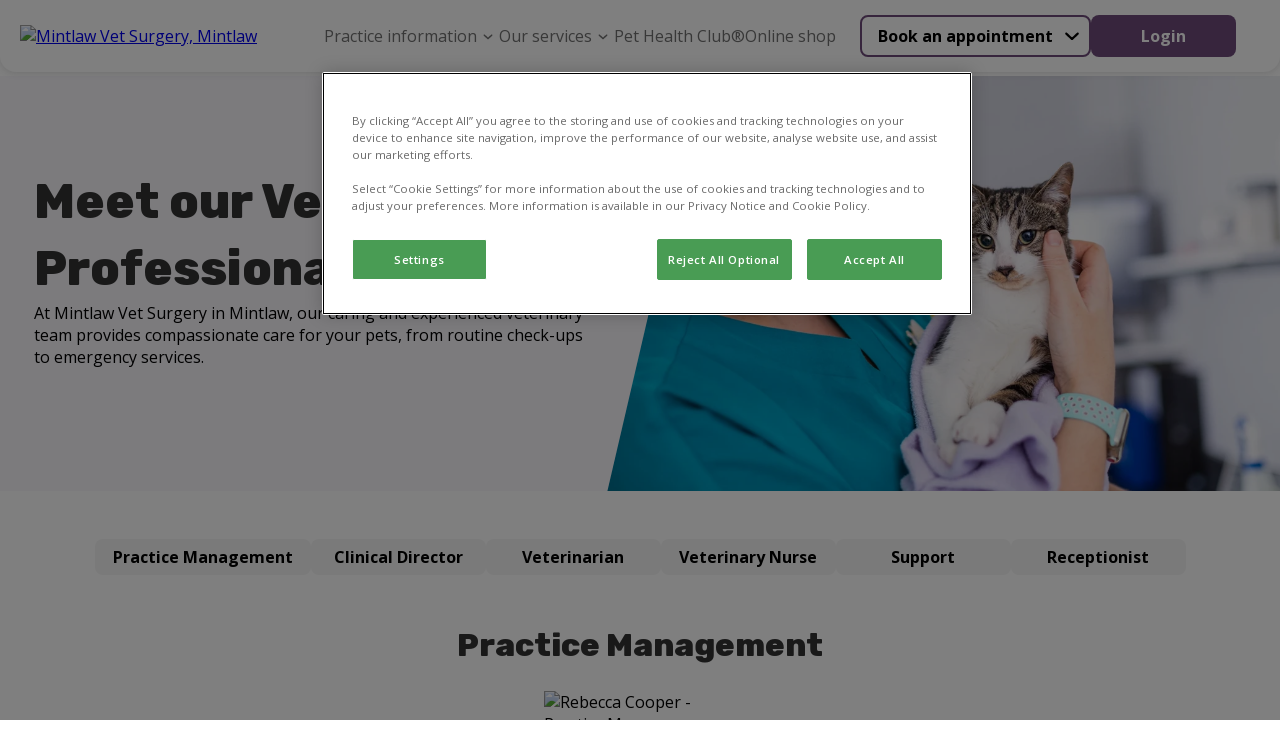

--- FILE ---
content_type: text/html; charset=utf-8
request_url: https://www.mintlawvet.co.uk//meet-the-team
body_size: 15364
content:


<!DOCTYPE html>
<html lang="en">

<head>

<!-- Google Tag Manager --> <script>(function(w,d,s,l,i){w[l]=w[l]||[];w[l].push({'gtm.start': new Date().getTime(),event:'gtm.js'});var f=d.getElementsByTagName(s)[0], j=d.createElement(s),dl=l!='dataLayer'?'&l='+l:'';j.async=true;j.src= 'https://www.googletagmanager.com/gtm.js?id='+i+dl;f.parentNode.insertBefore(j,f); })(window,document,'script','dataLayer','GTM-W6NJS2S');</script> <!-- End Google Tag Manager --><!-- Google Tag Manager -->  <script>(function(w,d,s,l,i){w[l]=w[l]||[];w[l].push({'gtm.start':  new Date().getTime(),event:'gtm.js'});var f=d.getElementsByTagName(s)[0],  j=d.createElement(s),dl=l!='dataLayer'?'&l='+l:'';j.async=true;j.src=  'https://www.googletagmanager.com/gtm.js?id='+i+dl;f.parentNode.insertBefore(j,f);  })(window,document,'script','dataLayer','GTM-K8DFB53T');</script>  <!-- End Google Tag Manager -->
    
    <script>
        window.dataLayer = window.dataLayer || [];
        dataLayer.push({'surgery_id' : '1271', 'surgery_group_id' : 'G1271'});
    </script>


    <meta http-equiv="Content-Type" content="text/html; charset=UTF-8" />
    <meta name="viewport" content="width=device-width, initial-scale=1" />
    <title>Our Vets &amp; Specialists | Peterhead | Mintlaw Vet</title>
    
    <link rel="shortcut icon" type="image/png" href="/medialibraries/MintlawVet/Images/FavIcons/favicon_16.png" />
    <link rel="icon" type="image/png" sizes="16x16" href="/medialibraries/MintlawVet/Images/FavIcons/favicon_16.png" />
    <link rel="icon" type="image/png" sizes="32x32" href="/medialibraries/MintlawVet/Images/FavIcons/favicon_32.png" />
    <link rel="icon" type="image/png" sizes="48x48" href="/medialibraries/MintlawVet/Images/FavIcons/favicon_48.png" />

    <link rel="icon" type="image/png" sizes="96x96" href="/medialibraries/MintlawVet/Images/FavIcons/favicon_96.png" />

    <link rel="icon" type="image/png" sizes="144x144" href="https://weu-az-webuk-cdnep.azureedge.net/mediacontainer-v2/medialibraries/mintlawvet/images/favicons/favicon_144.png" />

    <link rel="apple-touch-icon" sizes="144x144" href="https://weu-az-webuk-cdnep.azureedge.net/mediacontainer-v2/medialibraries/mintlawvet/images/favicons/favicon_144.svg" />
    <link rel="mask-icon" href="https://weu-az-webuk-cdnep.azureedge.net/mediacontainer-v2/medialibraries/mintlawvet/images/favicons/favicon_144.svg" />


    <style>
        body {
            display: none !important;
        }
    </style>
    <link rel="canonical" href="https://www.mintlawvet.co.uk/meet-the-team" />

    <meta name="description" content="Find out about the vet care professionals at Mintlaw Vet. Your pet is in good hands in and near Peterhead." />
    <meta name="keywords" content="" />
    


    
<meta property="og:site_name" content="Mintlaw Vet">
<meta property="og:type" content="website">
<meta property="og:title" content="Our Vets &amp; Specialists | Peterhead | Mintlaw Vet">
<meta property="og:url" content="https://www.mintlawvet.co.uk">
<meta property="og:image" content="https://api.clinicsview.ivcevidensia.io/webcontent/clinics/Logo/1271">
<meta property="og:description" content="Find out about the vet care professionals at Mintlaw Vet. Your pet is in good hands in and near Peterhead.">
<meta property="og:image:alt" content="Mintlaw Vet Logo">

<meta name="twitter:card" content="summary_large_image">
<meta name="twitter:title" content="Our Vets &amp; Specialists | Peterhead | Mintlaw Vet">
<meta name="twitter:description" content="Find out about the vet care professionals at Mintlaw Vet. Your pet is in good hands in and near Peterhead.">
<meta name="twitter:image" content="https://api.clinicsview.ivcevidensia.io/webcontent/clinics/Logo/1271">
<meta name="twitter:image:alt" content="Mintlaw Vet Logo">
    <script data-ot-ignore src="/client.bundle.js?v=nMazWGGoRPUhmxVcKZeoCsXiYXX5w9LBpvdvJ--wyxY"></script>
    
  <link rel="preconnect" href="https://fonts.googleapis.com">
  <link rel="preconnect" href="https://fonts.gstatic.com" crossorigin>
  <link type="text/css" rel="stylesheet" href="https://fonts.googleapis.com/css2?family=Open&#x2B;Sans:wght@300..800&amp;family=Rubik:wght@300..900&amp;display=swap" />
  <style>
    :root {
      --theme-main-colour:
        111,75,123
      ;
      --theme-accent-colour:
        80, 25, 83, 0.3
      ;
      --theme-background-colour:
        195, 177, 225, 0.1
      ;
      --theme-secondary-background-colour:
        245, 245, 245
      ;
      --theme-primary-cta-text-colour:
        255, 255, 255
      ;
      --theme-secondary-cta-text-colour:
        0, 0, 0
      ;
      --theme-text-colour:
        51,51,51
      ;
    }


    h1,
    h2,
    h3,
    h4,
    h5,
    h6 {
      font-family:
        'Rubik', sans-serif	
      ;
    }

    *,
    body,
    p,
    a {
      font-family:
        'Open Sans', sans-serif; font-size-adjust: 0.5
      ;
            font-size-adjust: 0.5;
    }
  </style>

    


    
</head>

<body>
<!-- Google Tag Manager (noscript) --> <noscript><iframe src="https://www.googletagmanager.com/ns.html?id=GTM-W6NJS2S" height="0" width="0" style="display:none;visibility:hidden"></iframe></noscript> <!-- End Google Tag Manager (noscript) --><!-- Google Tag Manager (noscript) -->  <noscript><iframe src="https://www.googletagmanager.com/ns.html?id=GTM-K8DFB53T"  height="0" width="0" style="display:none;visibility:hidden"></iframe></noscript>  <!-- End Google Tag Manager (noscript) -->
    
    <script>
        window.process = { BROWSER: true };
    </script>
<div id="react_0HNIR2OS5U1EN"><header class="GlobalNavigation-module_headerContainer Navigation-module__headerContainer" style="--header-offset:0;--mobile-navigation-height:76px;--scroll-bar-width:0px;--navigation-top-position:auto"><div class="GlobalNavigation-module_headerContentContainer Navigation-module__headerContentContainer"><a href="/" aria-label="home" class="GlobalNavigation-module_headerLogoLink"><img class="Navigation-module__headerLogo" width="170" height="50" src="https://api.clinicsview.ivcevidensia.io/webcontent/clinics/Logo/1271" alt="Mintlaw Vet Surgery, Mintlaw"/></a><nav class="GlobalNavigation-module_navigationContainer" style="--mobile-navigation-height:76px;--background-colour:#fff"><div class="Navigation-module__mainNavigationContainer"><ul class="Navigation-module__navigationItemsContainer"><li class="NavigationItem-module_navigationListItem Navigation-module__navigationItem NavigationItem-module_isBase" style="--navigation-item-height:auto;--navigation-item-vertical-padding:16px"><p class="NavigationItemElement-module_navigationText NavigationItemElement-module_isBase">Practice information<button aria-label="Open Practice information sub navigation" class="NavigationItemChevron-module_navigationChevron" tabindex="-1"><span class="NavigationItemChevron-module_chevronIcon NavigationItemChevron-module_isBase"></span></button></p><ul class="NavigationDropdownTray-module_navigationDropDownTray NavigationDropdownTray-module_isBase" style="--mobile-nav-height:86px;--box-shadow:0px 1px 7px 0px #33325"><li class="NavigationItem-module_navigationListItem" style="--navigation-item-height:40px;--navigation-item-vertical-padding:16px"><a rel="noreferrer" class="NavigationItemElement-module_navigationLink" navigationLinkID="122" href="/about-us" target="_self">About us</a></li><li class="NavigationItem-module_navigationListItem" style="--navigation-item-height:40px;--navigation-item-vertical-padding:16px"><a rel="noreferrer" class="NavigationItemElement-module_navigationLink" navigationLinkID="125" href="/meet-the-team" target="_self">Meet the team</a></li><li class="NavigationItem-module_navigationListItem" style="--navigation-item-height:40px;--navigation-item-vertical-padding:16px"><a rel="noreferrer" class="NavigationItemElement-module_navigationLink" navigationLinkID="170" href="/vacancies" target="_self">Vacancies</a></li><li class="NavigationItem-module_navigationListItem" style="--navigation-item-height:40px;--navigation-item-vertical-padding:16px"><a rel="noreferrer" class="NavigationItemElement-module_navigationLink" navigationLinkID="133" href="/contact-us" target="_self">Contact us</a></li></ul></li><li class="NavigationItem-module_navigationListItem Navigation-module__navigationItem NavigationItem-module_isBase" style="--navigation-item-height:auto;--navigation-item-vertical-padding:16px"><p class="NavigationItemElement-module_navigationText NavigationItemElement-module_isBase">Our services<button aria-label="Open Our services sub navigation" class="NavigationItemChevron-module_navigationChevron" tabindex="-1"><span class="NavigationItemChevron-module_chevronIcon NavigationItemChevron-module_isBase"></span></button></p><ul class="NavigationDropdownTray-module_navigationDropDownTray NavigationDropdownTray-module_isBase" style="--mobile-nav-height:86px;--box-shadow:0px 1px 7px 0px #33325"><li class="NavigationItem-module_navigationListItem" style="--navigation-item-height:40px;--navigation-item-vertical-padding:16px"><a rel="noreferrer" class="NavigationItemElement-module_navigationLink" navigationLinkID="128" href="/services-and-prices" target="_self">Services &amp; prices</a></li><li class="NavigationItem-module_navigationListItem" style="--navigation-item-height:40px;--navigation-item-vertical-padding:16px"><a rel="noreferrer" class="NavigationItemElement-module_navigationLink" navigationLinkID="130" href="/online-payment" target="_self">Pay my bill</a></li><li class="NavigationItem-module_navigationListItem" style="--navigation-item-height:40px;--navigation-item-vertical-padding:16px"><a rel="noreferrer" class="NavigationItemElement-module_navigationLink" navigationLinkID="171" href="/offers" target="_self">Offers</a></li></ul></li><li class="NavigationItem-module_navigationListItem Navigation-module__navigationItem NavigationItem-module_isBase" style="--navigation-item-height:auto;--navigation-item-vertical-padding:16px"><a rel="noreferrer" class="NavigationItemElement-module_navigationLink Navigation-module__navigationItem NavigationItemElement-module_isBase" mobileNavigationBurgerMenuButton="{action} mobile navigation" href="/pet-health-club" target="_self" navigationLinkID="131">Pet Health Club®</a></li><li class="NavigationItem-module_navigationListItem Navigation-module__navigationItem NavigationItem-module_isBase" style="--navigation-item-height:auto;--navigation-item-vertical-padding:16px"><a rel="noreferrer" class="NavigationItemElement-module_navigationLink Navigation-module__navigationItem NavigationItemElement-module_isBase" mobileNavigationBurgerMenuButton="{action} mobile navigation" href="/online-shop" target="_self" navigationLinkID="132">Online shop</a></li></ul></div></nav><div class="GlobalNavigation-module_navigationButtonsContainer"><div class="Navigation-module__navigationButtonsWrapper"><div class="NavigationButtons-module__navigationButtonsContainer" style="--navigationButton-button-colour:rgb(var(--theme-main-colour));--navigationButton-text-colour:rgb(var(--theme-secondary-cta-text-colour));--navigation-button-item-height:40px;--navigation-button-item-padding:16px"><div class="NavigationButtons-module__getCareButtonWrapper"><div class="NavigationButtons-module__linkAsButtonContainer"><a href="/get-care" target="_self" class="Button-module_button Button-module_secondary LinkOrActionButton-module__button LinkOrActionButton-module__customButton LinkOrActionButton-module__secondary" style="--button-colour:rgb(var(--theme-main-colour));--button-text-colour:rgb(var(--theme-secondary-cta-text-colour));--button-border-colour:rgb(var(--theme-main-colour));--button-text-align:center;--button-hover-text-colour:rgb(var(--theme-secondary-cta-text-colour));--button-hover-border-colour:rgb(var(--theme-main-colour));--button-padding:16px 48px;--button-height:42px;--button-font-weight:700;--button-line-height:normal" aria-disabled="false">Book an appointment</a><div class="NavigationButtons-module__navigationItemChevronContainer"><button aria-label="Open Book an appointment sub navigation" class="NavigationItemChevron-module_navigationChevron"><span class="NavigationItemChevron-module_chevronIcon NavigationItemChevron-module_isBase"></span></button></div></div><div class="NavigationButtons-module__navigationDropdownTrayContainer"><ul class="NavigationDropdownTray-module_navigationDropDownTray NavigationDropdownTray-module_isBase" style="--mobile-nav-height:86px;--box-shadow:0px 1px 7px 0px #33325"><li class="NavigationItem-module_navigationListItem" style="--navigation-item-height:40px;--navigation-item-vertical-padding:16px"><a rel="noreferrer" class="NavigationItemElement-module_navigationLink" navigationLinkID="2" href="/book-an-appointment" target="_self">Book an appointment</a></li><li class="NavigationItem-module_navigationListItem" style="--navigation-item-height:40px;--navigation-item-vertical-padding:16px"><a rel="noreferrer" class="NavigationItemElement-module_navigationLink" navigationLinkID="3" href="/repeat-prescription" target="_self">Repeat prescription</a></li><li class="NavigationItem-module_navigationListItem" style="--navigation-item-height:40px;--navigation-item-vertical-padding:16px"><a rel="noreferrer" class="NavigationItemElement-module_navigationLink" navigationLinkID="4" href="/emergency-care" target="_self">Emergency care</a></li></ul></div></div><a href="https://myvetaccount.co.uk/signin?siteId=1271" target="_blank" class="Button-module_button Button-module_primary LinkOrActionButton-module__button LinkOrActionButton-module__customButton" style="--button-colour:rgb(var(--theme-main-colour));--button-text-colour:rgb(var(--theme-primary-cta-text-colour));--button-border-colour:rgb(var(--theme-main-colour));--button-text-align:center;--button-hover-text-colour:rgb(var(--theme-primary-cta-text-colour));--button-hover-border-colour:rgb(var(--theme-main-colour));--button-padding:16px 48px;--button-height:42px;--button-font-weight:700;--button-line-height:normal" aria-disabled="false">Login</a></div></div></div></div></header></div><script>(window.__nrp = window.__nrp || {})['react_0HNIR2OS5U1EN'] = {"clinicLogo":{"clinicLogo":"https://api.clinicsview.ivcevidensia.io/webcontent/clinics/Logo/1271","clinicLogoAlt":"Mintlaw Vet Surgery, Mintlaw"},"navigationItems":[{"navigationLinkID":121,"childItems":[{"navigationLinkID":122,"childItems":[],"linkText":"About us","linkTarget":"_self","linkUrl":"/about-us","isLinkAnchor":false,"eventName":"","nodeId":575,"guid":"886a58e8-f949-4b71-a27d-1dab539f1f5d","name":"About us","nodeAliasPath":"/Header-Navigation/Practice-Information/About-Us","parentId":574,"culture":{"siteCultureId":49,"name":"English - United Kingdom","shortName":"English","isoCode":"en-GB","isDefault":true}},{"navigationLinkID":125,"childItems":[],"linkText":"Meet the team","linkTarget":"_self","linkUrl":"/meet-the-team","isLinkAnchor":false,"eventName":"","nodeId":578,"guid":"1d281f0f-3163-4d5d-a821-996e496caacb","name":"Meet the team","nodeAliasPath":"/Header-Navigation/Practice-Information/Meet-the-Team","parentId":574,"culture":{"siteCultureId":49,"name":"English - United Kingdom","shortName":"English","isoCode":"en-GB","isDefault":true}},{"navigationLinkID":170,"childItems":[],"linkText":"Vacancies","linkTarget":"_self","linkUrl":"/vacancies","isLinkAnchor":false,"eventName":"","nodeId":1076,"guid":"cd46df71-026d-4652-9968-a092758fdcb2","name":"Vacancies","nodeAliasPath":"/Header-Navigation/Practice-Information/Vacancies","parentId":574,"culture":{"siteCultureId":49,"name":"English - United Kingdom","shortName":"English","isoCode":"en-GB","isDefault":true}},{"navigationLinkID":133,"childItems":[],"linkText":"Contact us","linkTarget":"_self","linkUrl":"/contact-us","isLinkAnchor":false,"eventName":"","nodeId":946,"guid":"21d4ebb7-73eb-431d-b19f-f335fb39b3f6","name":"Contact us","nodeAliasPath":"/Header-Navigation/Practice-Information/Contact-us","parentId":574,"culture":{"siteCultureId":49,"name":"English - United Kingdom","shortName":"English","isoCode":"en-GB","isDefault":true}}],"linkText":"Practice information","linkTarget":"_self","linkUrl":"","isLinkAnchor":false,"eventName":"","nodeId":574,"guid":"6d000a01-58a2-40e2-8c7c-07d486e4a42d","name":"Practice information","nodeAliasPath":"/Header-Navigation/Practice-Information","parentId":573,"culture":{"siteCultureId":49,"name":"English - United Kingdom","shortName":"English","isoCode":"en-GB","isDefault":true}},{"navigationLinkID":127,"childItems":[{"navigationLinkID":128,"childItems":[],"linkText":"Services \u0026 prices","linkTarget":"_self","linkUrl":"/services-and-prices","isLinkAnchor":false,"eventName":"","nodeId":581,"guid":"41815ca3-9139-4ca6-b221-bd610278a5bd","name":"Services \u0026 prices","nodeAliasPath":"/Header-Navigation/Our-Services/Services-Prices","parentId":580,"culture":{"siteCultureId":49,"name":"English - United Kingdom","shortName":"English","isoCode":"en-GB","isDefault":true}},{"navigationLinkID":130,"childItems":[],"linkText":"Pay my bill","linkTarget":"_self","linkUrl":"/online-payment","isLinkAnchor":false,"eventName":"","nodeId":583,"guid":"260ea159-83e7-44f7-9f2f-41171e3b1b1e","name":"Pay my bill","nodeAliasPath":"/Header-Navigation/Our-Services/Pay-my-Bill","parentId":580,"culture":{"siteCultureId":49,"name":"English - United Kingdom","shortName":"English","isoCode":"en-GB","isDefault":true}},{"navigationLinkID":171,"childItems":[],"linkText":"Offers","linkTarget":"_self","linkUrl":"/offers","isLinkAnchor":false,"eventName":"","nodeId":1077,"guid":"dc6a3266-7d6d-4c82-9bce-1b8499e2f161","name":"Offers","nodeAliasPath":"/Header-Navigation/Our-Services/Offers","parentId":580,"culture":{"siteCultureId":49,"name":"English - United Kingdom","shortName":"English","isoCode":"en-GB","isDefault":true}}],"linkText":"Our services","linkTarget":"_self","linkUrl":"","isLinkAnchor":false,"eventName":"","nodeId":580,"guid":"d5206308-2079-411b-a4d8-88788f35b987","name":"Our services","nodeAliasPath":"/Header-Navigation/Our-Services","parentId":573,"culture":{"siteCultureId":49,"name":"English - United Kingdom","shortName":"English","isoCode":"en-GB","isDefault":true}},{"navigationLinkID":131,"childItems":[],"linkText":"Pet Health Club\u00AE","linkTarget":"_self","linkUrl":"/pet-health-club","isLinkAnchor":false,"eventName":"","nodeId":584,"guid":"02824d10-61c0-4448-aa73-b1c10ae7dde3","name":"Pet Health Club\u00AE","nodeAliasPath":"/Header-Navigation/Pet-Health-Club\u00AE","parentId":573,"culture":{"siteCultureId":49,"name":"English - United Kingdom","shortName":"English","isoCode":"en-GB","isDefault":true}},{"navigationLinkID":132,"childItems":[],"linkText":"Online shop","linkTarget":"_self","linkUrl":"/online-shop","isLinkAnchor":false,"eventName":"","nodeId":585,"guid":"26ce79f1-59c8-4aed-8f97-76a38bcc0a64","name":"Online shop","nodeAliasPath":"/Header-Navigation/Online-Shop","parentId":573,"culture":{"siteCultureId":49,"name":"English - United Kingdom","shortName":"English","isoCode":"en-GB","isDefault":true}}],"getCareButton":{"getCareButtonUrl":"/get-care","getCareButtonText":"Book an appointment","primaryCareText":"Book an appointment","primaryCareUrl":"/book-an-appointment","medicationText":"Repeat prescription","medicationUrl":"/repeat-prescription","emergencyCare":{"linkText":"Emergency care","linkTarget":"_self","linkUrl":"/emergency-care","eventName":""},"hideGetCareButton":false},"loginButton":{"iconUrl":"","altText":"Log in/register account","showMobile":false,"link":{"linkText":"Login","linkTarget":"_blank","linkIsAnchor":false,"linkUrl":"https://myvetaccount.co.uk/signin?siteId=1271","eventName":""}},"logoLabel":"home","navigationLabels":{"openLabel":"Open","closeLabel":"Close","mobileNavigationBurgerMenuButton":"{action} mobile navigation","navigationChevronAria":"{action} {navigationTitle} sub navigation"},"emergencyCareIconUrl":"https://weu-az-web-uat-cdnep.azureedge.net/mediacontainer-v2/medialibraries/centralwebsite/images/svgs/emergency-care.svg?ext=.svg","localizedHomeUrl":"/","languages":[{"languageCode":"EN","languageName":"English","flagSvg":"\u003Csvg width=\u0022601\u0022 height=\u0022600\u0022 viewBox=\u00220 0 601 600\u0022 fill=\u0022none\u0022 xmlns=\u0022http://www.w3.org/2000/svg\u0022\u003E\r\n\u003Cg clip-path=\u0022url(#clip0_18322_253)\u0022\u003E\r\n\u003Cpath d=\u0022M224.985 590.8V403.8L50.585 466.1C90.885 526.8 152.585 571.9 224.985 590.8Z\u0022 fill=\u0022#043A88\u0022/\u003E\r\n\u003Cpath d=\u0022M10.1851 376C11.5851 381.2 13.0851 386.4 14.6851 391.4L57.8851 376H10.1851Z\u0022 fill=\u0022#043A88\u0022/\u003E\r\n\u003Cpath d=\u0022M591.785 224C590.385 218.8 588.885 213.6 587.285 208.6L544.085 224H591.785Z\u0022 fill=\u0022#043A88\u0022/\u003E\r\n\u003Cpath d=\u0022M376.984 9.2002V196.2L551.384 133.9C511.084 73.2002 449.384 28.1002 376.984 9.2002Z\u0022 fill=\u0022#043A88\u0022/\u003E\r\n\u003Cpath d=\u0022M224.985 9.2002C152.585 28.1002 90.885 73.2002 50.585 133.9L224.985 196.2V9.2002Z\u0022 fill=\u0022#043A88\u0022/\u003E\r\n\u003Cpath d=\u0022M10.1851 224H57.8851L14.6851 208.6C13.0851 213.6 11.5851 218.8 10.1851 224Z\u0022 fill=\u0022#043A88\u0022/\u003E\r\n\u003Cpath d=\u0022M376.984 590.8C449.384 571.9 511.084 526.8 551.384 466.1L376.984 403.8V590.8Z\u0022 fill=\u0022#043A88\u0022/\u003E\r\n\u003Cpath d=\u0022M591.785 376H544.085L587.285 391.4C588.885 386.4 590.385 381.2 591.785 376Z\u0022 fill=\u0022#043A88\u0022/\u003E\r\n\u003Cpath d=\u0022M224.985 224H204.685L270.085 247.4L258.585 276.2L112.585 224H57.8848L254.085 294.1L284.185 217.4L224.985 196.2V224Z\u0022 fill=\u0022white\u0022/\u003E\r\n\u003Cpath d=\u0022M204.685 224H224.985V196.2L50.585 133.9C44.385 143.2 38.685 152.9 33.585 162.9L204.685 224Z\u0022 fill=\u0022white\u0022/\u003E\r\n\u003Cpath d=\u0022M20.7851 191.2C18.5851 196.9 16.4851 202.7 14.6851 208.5L57.8851 224H112.585L20.7851 191.2Z\u0022 fill=\u0022white\u0022/\u003E\r\n\u003Cpath d=\u0022M258.585 276.2L270.085 247.4L204.685 224H112.585L258.585 276.2Z\u0022 fill=\u0022#C71134\u0022/\u003E\r\n\u003Cpath d=\u0022M20.7847 191.2L112.585 224H204.685L33.5847 162.9C28.7847 172.1 24.5847 181.5 20.7847 191.2Z\u0022 fill=\u0022#C71134\u0022/\u003E\r\n\u003Cpath d=\u0022M397.285 376L331.885 352.6L343.385 323.8L489.385 376H544.085L347.885 305.9L317.785 382.6L376.985 403.8V376H397.285Z\u0022 fill=\u0022white\u0022/\u003E\r\n\u003Cpath d=\u0022M581.185 408.8C583.385 403.1 585.485 397.3 587.285 391.5L544.085 376H489.385L581.185 408.8Z\u0022 fill=\u0022white\u0022/\u003E\r\n\u003Cpath d=\u0022M397.284 376H376.984V403.8L551.384 466.1C557.584 456.8 563.284 447.1 568.384 437.1L397.284 376Z\u0022 fill=\u0022white\u0022/\u003E\r\n\u003Cpath d=\u0022M343.385 323.8L331.885 352.6L397.285 376H489.385L343.385 323.8Z\u0022 fill=\u0022#C71134\u0022/\u003E\r\n\u003Cpath d=\u0022M397.285 376L568.385 437.1C573.085 427.9 577.385 418.5 581.085 408.7L489.385 376H397.285Z\u0022 fill=\u0022#C71134\u0022/\u003E\r\n\u003Cpath d=\u0022M57.8848 376H164.085L263.485 340.5L274.885 369.3L224.985 387.2V403.8L284.185 382.6L254.085 305.9L57.8848 376Z\u0022 fill=\u0022white\u0022/\u003E\r\n\u003Cpath d=\u0022M41.9849 452.5C44.6849 457.1 47.5849 461.6 50.4849 466.1L224.985 403.8V387.2L41.9849 452.5Z\u0022 fill=\u0022white\u0022/\u003E\r\n\u003Cpath d=\u0022M164.085 376H57.8851L14.6851 391.4C18.2851 402.8 22.6851 413.9 27.5851 424.7L164.085 376Z\u0022 fill=\u0022white\u0022/\u003E\r\n\u003Cpath d=\u0022M224.985 387.2L274.885 369.3L263.485 340.5L164.085 376H224.985V387.2Z\u0022 fill=\u0022#C71134\u0022/\u003E\r\n\u003Cpath d=\u0022M41.985 452.5L224.985 387.1V376H164.085L27.585 424.8C31.885 434.3 36.785 443.6 41.985 452.5Z\u0022 fill=\u0022#C71134\u0022/\u003E\r\n\u003Cpath d=\u0022M544.085 224H442.685L343.385 259.5L331.885 230.7L376.985 214.6V196.2L317.785 217.4L347.885 294.1L544.085 224Z\u0022 fill=\u0022white\u0022/\u003E\r\n\u003Cpath d=\u0022M560.784 148.9C557.784 143.8 554.684 138.8 551.484 133.9L376.984 196.2V214.5L560.784 148.9Z\u0022 fill=\u0022white\u0022/\u003E\r\n\u003Cpath d=\u0022M442.685 224H544.085L587.285 208.6C583.785 197.7 579.685 187.1 575.085 176.8L442.685 224Z\u0022 fill=\u0022white\u0022/\u003E\r\n\u003Cpath d=\u0022M376.985 214.6L331.885 230.7L343.385 259.5L442.685 224H376.985V214.6Z\u0022 fill=\u0022#C71134\u0022/\u003E\r\n\u003Cpath d=\u0022M560.784 148.9L376.984 214.6V224H442.684L575.084 176.7C570.784 167.2 565.984 157.9 560.784 148.9Z\u0022 fill=\u0022#C71134\u0022/\u003E\r\n\u003Cpath d=\u0022M598.784 259.5C597.184 247.4 594.784 235.6 591.784 224H376.984V9.2002C365.384 6.2002 353.584 3.8002 341.484 2.2002V259.5H598.784Z\u0022 fill=\u0022white\u0022/\u003E\r\n\u003Cpath d=\u0022M260.485 2.2002C248.385 3.8002 236.585 6.2002 224.985 9.2002V224H10.1851C7.18506 235.6 4.78506 247.4 3.18506 259.5H260.485V2.2002Z\u0022 fill=\u0022white\u0022/\u003E\r\n\u003Cpath d=\u0022M341.484 597.8C353.584 596.2 365.384 593.8 376.984 590.8V376H591.784C594.784 364.4 597.184 352.6 598.784 340.5H341.484V597.8Z\u0022 fill=\u0022white\u0022/\u003E\r\n\u003Cpath d=\u0022M3.18506 340.5C4.78506 352.6 7.18506 364.4 10.1851 376H224.985V590.8C236.585 593.8 248.385 596.2 260.485 597.8V340.5H3.18506Z\u0022 fill=\u0022white\u0022/\u003E\r\n\u003Cpath d=\u0022M601.185 287.9C600.785 278.3 599.985 268.8 598.685 259.5H341.485V2.2002C332.185 0.900195 322.685 0.100195 313.085 -0.299805H288.885C279.285 0.100195 269.785 0.900195 260.485 2.2002V259.5H3.18506C1.88506 268.8 1.08506 278.3 0.685059 287.9V312.1C1.08506 321.7 1.88506 331.2 3.18506 340.5H260.485V597.8C269.785 599.1 279.285 599.9 288.885 600.3H313.085C322.685 599.9 332.185 599.1 341.485 597.8V340.5H598.785C600.085 331.2 600.885 321.7 601.285 312.1V287.9H601.185Z\u0022 fill=\u0022#C71134\u0022/\u003E\r\n\u003C/g\u003E\r\n\u003Cdefs\u003E\r\n\u003CclipPath id=\u0022clip0_18322_253\u0022\u003E\r\n\u003Crect width=\u0022600\u0022 height=\u0022600\u0022 fill=\u0022white\u0022 transform=\u0022translate(0.984863)\u0022/\u003E\r\n\u003C/clipPath\u003E\r\n\u003C/defs\u003E\r\n\u003C/svg\u003E\r\n","isDefaultLanguage":true,"kenticoCultureCode":"en-GB"}],"websiteBanner":{"bannerTheme":{"themeName":"Pet Health Club","mainColour":"125, 15, 48","accentColour":"255, 244, 244","textColour":"51, 7, 20","backgroundColour":"255, 244, 244, 1","secondaryBackgroundColour":"255, 244, 244","primaryCTATextColour":"255,255,255","secondaryCTATextColour":"219,48,105","itemId":5,"itemGuid":"f836d2fc-f4af-4916-93bb-d2b4dbf9acbc","itemOrder":3},"bannerContent":"Proactive healthcare plans with Pet Health Club","bannerLinkTarget":"_self","bannerLink":"/pet-health-club","bannerEventName":"","bannerLinkIsAnchor":false}};</script>
    <main>
        <div id="react_0HNIR2OS5U1EP"></div><script>(window.__nrp = window.__nrp || {})['react_0HNIR2OS5U1EP'] = {"modalTitle":"What emergency care do you need?","modalCloseAria":"Close","labels":{"callUs":"Call us","outOfHoursPhoneLabel":"Vets Now","outOfHoursPhoneText":"Out-of-hours emergency care through our trusted partners at Vets Now.","videoVetLabel":"PawSquad","videoVetText":"Speak to a vet wherever you are 24/7.","nonCriticalCare":"Non-critical care only.","criticalConditionsLabel":"What are critical conditions?","criticalConditionsText":"\u003Cp\u003E\u003Cstrong\u003EAccident\u003C/strong\u003E\u003Cbr /\u003E\r\nDeep wounds, injuries and significant bleeding\u003Cbr /\u003E\r\nSwallowing objects or choking\u003Cbr /\u003E\r\nEating toxic/harmful substances (e.g. raisins, rat poison or antifreeze)\u2028\u003C/p\u003E\r\n\r\n\u003Cp\u003E\u003Cstrong\u003ECollapse\u003C/strong\u003E\u003Cbr /\u003E\r\nSerious trauma (e.g. car accidents)\u003C/p\u003E\r\n\r\n\u003Cp\u003E\u003Cstrong\u003EBehaviours\u003C/strong\u003E\u003Cbr /\u003E\r\nBreathing difficulties/seizure and fitting\u003Cbr /\u003E\r\nInability to urinate (especially in male cats)\u003Cbr /\u003E\r\nSevere vomiting or diarrhoea (five or more episodes in a 12 hour period or if blood is present)\u003Cbr /\u003E\r\nInability to stand or dragging legs\u003Cbr /\u003E\r\nSwollen abdomen or retching (especially large dogs)\u003C/p\u003E\r\n\r\n\u003Cp\u003E\u003Cstrong\u003EOthers\u003C/strong\u003E\u003Cbr /\u003E\r\nEye problems\u003Cbr /\u003E\r\nStruggling to give birth (such as green, bloody or brown discharge)\u003C/p\u003E\r\n","callUsClinicButtonAria":"Click to call {clinicName} now"},"phone":"01771 624001","openingHours":[{"name":"Monday","state":"Open","openingTimes":{"open":"0830","close":"1830"}},{"name":"Tuesday","state":"Open","openingTimes":{"open":"0830","close":"1830"}},{"name":"Wednesday","state":"Open","openingTimes":{"open":"0830","close":"1830"}},{"name":"Thursday","state":"Open","openingTimes":{"open":"0830","close":"1830"}},{"name":"Friday","state":"Open","openingTimes":{"open":"0830","close":"1830"}},{"name":"Saturday","state":"Open","openingTimes":{"open":"0830","close":"1230"}},{"name":"Sunday","state":"Closed","openingTimes":{"open":"","close":""}}],"weekDaysLabels":{"mondayLabel":"Monday","tuesdayLabel":"Tuesday","wednesdayLabel":"Wednesday","thursdayLabel":"Thursday","fridayLabel":"Friday","saturdayLabel":"Saturday","sundayLabel":"Sunday"},"clinicName":"Mintlaw Vet Surgery, Mintlaw","videoVetUrl":"https://pawsquad.com/vets-now","videoVetHours":[{"name":"Monday","state":"Open","openingTimes":{"open":"0800","close":"2300"}},{"name":"Tuesday","state":"Open","openingTimes":{"open":"0800","close":"2300"}},{"name":"Wednesday","state":"Open","openingTimes":{"open":"0800","close":"2300"}},{"name":"Thursday","state":"Open","openingTimes":{"open":"0800","close":"2300"}},{"name":"Friday","state":"Open","openingTimes":{"open":"0800","close":"2300"}},{"name":"Saturday","state":"Open","openingTimes":{"open":"0800","close":"2300"}},{"name":"Sunday","state":"Open","openingTimes":{"open":"0800","close":"2300"}}],"vetsNow":{"icon":"https://weu-az-web-dev-cdnep.azureedge.net/mediacontainer-v2/medialibraries/centralwebsite/images-national/emergency-care/vets-now.svg?ext=.svg","title":"Vets Now Aberdeen","content":"\u003Ch2\u003EOut of hours service\u003C/h2\u003E\r\n\r\n\u003Ch3\u003E\u003Cstrong\u003E\u003Ca href=\u0022https://www.vets-now.com/find-an-emergency-vet/aberdeen/\u0022 target=\u0022_blank\u0022\u003EVets Now Aberdeen\u003C/a\u003E\u003C/strong\u003E\u003C/h3\u003E\r\n\r\n\u003Cp\u003E\u003Cstrong\u003EPhone:\u0026nbsp;\u003Ca href=\u0022tel:01224 397078\u0022 target=\u0022_blank\u0022\u003E01224 397078\u003C/a\u003E\u003C/strong\u003E\u003C/p\u003E\r\n\r\n\u003Cp\u003E\u003Cstrong\u003EVets Now Emergency Ltd, Skene Rd, Aberdeen AB15 8PJ\u003C/strong\u003E\u003Cbr /\u003E\r\n\u003Cbr /\u003E\r\n\u003Cstrong\u003EOpening hours\u0026nbsp;\u003C/strong\u003E\u003C/p\u003E\r\n\r\n\u003Cp\u003EMonday - 7:00pm \u0026ndash; 8:00am\u003Cbr /\u003E\r\nTuesday - 7:00pm \u0026ndash; 8:00am\u003Cbr /\u003E\r\nWednesday -\u0026nbsp;7:00pm \u0026ndash; 8:00am\u003Cbr /\u003E\r\nThursday -\u0026nbsp;7:00pm \u0026ndash; 8:00am\u003Cbr /\u003E\r\nFriday - 7:00pm \u0026ndash; 8:00am\u003Cbr /\u003E\r\nSaturday - 12:00pm \u0026ndash; 8:00am\u003Cbr /\u003E\r\nSunday -\u0026nbsp;Open 24h from 8:00am\u003C/p\u003E\r\n","phoneNumber":"01224 397078","aboutTitle":"About Vets Now","aboutContent":"\u003Cp\u003EWe work alongside a dedicated Accident and Emergency vets called Vets Now, they look after your pet out of normal surgery hours.\u003C/p\u003E\r\n\r\n\u003Cp\u003EVets Now provide care overnight, at weekends and on Bank Holidays.\u003C/p\u003E\r\n\r\n\u003Cp\u003ELearn more on the \u003Ca href=\u0022https://www.vets-now.com/\u0022\u003EVets Now website.\u003C/a\u003E\u003C/p\u003E\r\n","buttonAria":"Click to call Vets Now","colour":"rgb(202,0,3)"}};</script>

        

<!-- Fix issue that top widget is not editable as controls off screen -->









<section id="react_0HNIR2OS5U1ED"><div class="SubPageHero-module__subPageHeroContainer SubPageHero-module__showImage" id="" style="--background-theme-colour:rgba(var(--theme-background-colour))"><div class="SubPageHero-module__imageAndContentContainer"><div class="SubPageHero-module__contentContainer"><h1 class="Title-module_title SubPageHero-module__title" style="--title-colour:#333;--title-text-align:left">Meet our Veterinary Professionals</h1><div class="SubPageHero-module__contentRichTextContainer"><div class="richTextContentContainer">At&nbsp;Mintlaw Vet Surgery&nbsp;in Mintlaw, our caring and experienced veterinary team provides compassionate care for your pets, from routine check-ups to emergency services.</div></div></div><div class="SubPageHero-module__imageContainer"><img src="https://weu-az-webuk-cdnep.azureedge.net/mediacontainer-v2/medialibraries/mintlawvet/images/vet_nurse_holding_white_and_grey_cat.webp?ext=.webp" alt="vet nurse holding white and grey cat" class="SubPageHero-module__image"/></div></div></div></section><script>(window.__nrp = window.__nrp || {})['react_0HNIR2OS5U1ED'] = {"title":"Meet our Veterinary Professionals","text":"At\u0026nbsp;Mintlaw Vet Surgery\u0026nbsp;in Mintlaw, our caring and experienced veterinary team provides compassionate care for your pets, from routine check-ups to emergency services.","cta":{"identifier":"-link","linkText":"","linkTarget":"_self","linkIsAnchor":false,"linkUrl":"","eventName":""},"imageUrl":"https://weu-az-webuk-cdnep.azureedge.net/mediacontainer-v2/medialibraries/mintlawvet/images/vet_nurse_holding_white_and_grey_cat.webp?ext=.webp","imageAltText":"vet nurse holding white and grey cat","isWhiteBackGround":true,"tiledContentItems":[],"anchorId":"","nodeId":12753,"guid":"1d99d511-366d-4a1d-8676-94a5bc171a12","name":"Meet our Veterinary Professionals","nodeAliasPath":"/Content-Heros/Meet-the-Team","parentId":12725,"culture":{"siteCultureId":49,"name":"English - United Kingdom","shortName":"English","isoCode":"en-GB","isDefault":true}};</script>

    






<section id="react_0HNIR2OS5U1EF"><div class="Container-module_outerContainer"><div class="Container-module_innerContainer" style="--inner-container-background-colour:transparent;--max-width:1240px"><div class="MeetTheTeamEnhanced-module__enhancedContainer"><div class="MeetTheTeamEnhanced-module__pillContainer" data-testid="pill-container"><div class="MeetTheTeamEnhanced-module__scrollContainer"><div class="NavigationPill-module_navigationPillContainer"><a href="#meet-the-team-1" target="_self" class="Button-module_button Button-module_primary MeetTheTeamEnhanced-module__pillButton" style="--button-colour:#f5f5f5;--button-text-colour:#000;--button-border-colour:#f5f5f5;--button-text-align:center;--button-hover-text-colour:#000;--button-hover-border-colour:#f5f5f5;--button-padding:24px 56px;--button-height:54px;--button-width:100%;--button-font-weight:700;--button-line-height:normal" aria-disabled="false">Practice Management</a></div><div class="NavigationPill-module_navigationPillContainer"><a href="#meet-the-team-2" target="_self" class="Button-module_button Button-module_primary MeetTheTeamEnhanced-module__pillButton" style="--button-colour:#f5f5f5;--button-text-colour:#000;--button-border-colour:#f5f5f5;--button-text-align:center;--button-hover-text-colour:#000;--button-hover-border-colour:#f5f5f5;--button-padding:24px 56px;--button-height:54px;--button-width:100%;--button-font-weight:700;--button-line-height:normal" aria-disabled="false">Clinical Director</a></div><div class="NavigationPill-module_navigationPillContainer"><a href="#meet-the-team-3" target="_self" class="Button-module_button Button-module_primary MeetTheTeamEnhanced-module__pillButton" style="--button-colour:#f5f5f5;--button-text-colour:#000;--button-border-colour:#f5f5f5;--button-text-align:center;--button-hover-text-colour:#000;--button-hover-border-colour:#f5f5f5;--button-padding:24px 56px;--button-height:54px;--button-width:100%;--button-font-weight:700;--button-line-height:normal" aria-disabled="false">Veterinarian</a></div><div class="NavigationPill-module_navigationPillContainer"><a href="#meet-the-team-4" target="_self" class="Button-module_button Button-module_primary MeetTheTeamEnhanced-module__pillButton" style="--button-colour:#f5f5f5;--button-text-colour:#000;--button-border-colour:#f5f5f5;--button-text-align:center;--button-hover-text-colour:#000;--button-hover-border-colour:#f5f5f5;--button-padding:24px 56px;--button-height:54px;--button-width:100%;--button-font-weight:700;--button-line-height:normal" aria-disabled="false">Veterinary Nurse</a></div><div class="NavigationPill-module_navigationPillContainer"><a href="#meet-the-team-9" target="_self" class="Button-module_button Button-module_primary MeetTheTeamEnhanced-module__pillButton" style="--button-colour:#f5f5f5;--button-text-colour:#000;--button-border-colour:#f5f5f5;--button-text-align:center;--button-hover-text-colour:#000;--button-hover-border-colour:#f5f5f5;--button-padding:24px 56px;--button-height:54px;--button-width:100%;--button-font-weight:700;--button-line-height:normal" aria-disabled="false">Support</a></div><div class="NavigationPill-module_navigationPillContainer"><a href="#meet-the-team-8" target="_self" class="Button-module_button Button-module_primary MeetTheTeamEnhanced-module__pillButton" style="--button-colour:#f5f5f5;--button-text-colour:#000;--button-border-colour:#f5f5f5;--button-text-align:center;--button-hover-text-colour:#000;--button-hover-border-colour:#f5f5f5;--button-padding:24px 56px;--button-height:54px;--button-width:100%;--button-font-weight:700;--button-line-height:normal" aria-disabled="false">Receptionist</a></div></div></div><div data-testid="roles-container"><div class="MeetTheTeam-module__layoutContainer"><div class="MeetTheTeam-module__contentContainer" id="meet-the-team-1"><h2 class="Title-module_title" style="--title-colour:#333;--title-text-align:center">Practice Management</h2><div class="MeetTheTeam-module__tileContainer"><div class="MeetTheTeam-module__tileItem"><div class="MeetTheTeam-module__clickableContainer"><div class="ProfileTile-module_profileTileContainer"><div class="ProfileTile-module_imageContainer"><img class="Image-module_imageTag Image-module_hasRoundedCorners" src="https://api.clinicsview.ivcevidensia.io/webcontent/profileImage/ProfileImage/2516" alt="Rebecca Cooper - Practice Manager" style="--image-atom-object-position:0;--image-atom-image-fit:cover;--image-atom-background-colour:transparent"/></div><p class="ProfileTile-module_name">Rebecca Cooper</p><p class="ProfileTile-module_role">Practice Manager</p></div><button class="TileButton-module_tileButton" data-testid="Rebecca Cooper-Practice Manager">Rebecca Cooper<!-- --> <!-- -->Practice Manager</button></div></div></div></div></div><div class="MeetTheTeam-module__layoutContainer"><div class="MeetTheTeam-module__contentContainer" id="meet-the-team-2"><h2 class="Title-module_title" style="--title-colour:#333;--title-text-align:center">Clinical Director</h2><div class="MeetTheTeam-module__tileContainer"><div class="MeetTheTeam-module__tileItem"><div class="ProfileTile-module_profileTileContainer"><div class="ProfileTile-module_imageContainer"><img class="Image-module_imageTag Image-module_hasRoundedCorners" src="https://api.clinicsview.ivcevidensia.io/webcontent/profileImage/ProfileImage/2506" alt="Eilidh Kirkwood - BVM&amp;S MRCVS Clinical Director &amp; Veterinary Surgeon" style="--image-atom-object-position:0;--image-atom-image-fit:cover;--image-atom-background-colour:transparent"/></div><p class="ProfileTile-module_name">Eilidh Kirkwood</p><p class="ProfileTile-module_role">BVM&amp;S MRCVS Clinical Director &amp; Veterinary Surgeon</p></div></div></div></div></div><div class="MeetTheTeam-module__layoutContainer"><div class="MeetTheTeam-module__contentContainer" id="meet-the-team-3"><h2 class="Title-module_title" style="--title-colour:#333;--title-text-align:center">Veterinarian</h2><div class="MeetTheTeam-module__tileContainer"><div class="MeetTheTeam-module__tileItem"><div class="MeetTheTeam-module__clickableContainer"><div class="ProfileTile-module_profileTileContainer"><div class="ProfileTile-module_imageContainer"><img class="Image-module_imageTag Image-module_hasRoundedCorners" src="https://api.clinicsview.ivcevidensia.io/webcontent/profileImage/ProfileImage/2509" alt="Alison Smith - BVMS MRCVS Veterinary Surgeon" style="--image-atom-object-position:0;--image-atom-image-fit:cover;--image-atom-background-colour:transparent"/></div><p class="ProfileTile-module_name">Alison Smith</p><p class="ProfileTile-module_role">BVMS MRCVS Veterinary Surgeon</p></div><button class="TileButton-module_tileButton" data-testid="Alison Smith-BVMS MRCVS Veterinary Surgeon">Alison Smith<!-- --> <!-- -->BVMS MRCVS Veterinary Surgeon</button></div></div><div class="MeetTheTeam-module__tileItem"><div class="MeetTheTeam-module__clickableContainer"><div class="ProfileTile-module_profileTileContainer"><div class="ProfileTile-module_imageContainer"><img class="Image-module_imageTag Image-module_hasRoundedCorners" src="https://api.clinicsview.ivcevidensia.io/webcontent/fallback/avatarFallback.png" alt="Jessica Riley - Vet" style="--image-atom-object-position:0;--image-atom-image-fit:cover;--image-atom-background-colour:transparent"/></div><p class="ProfileTile-module_name">Jessica Riley</p><p class="ProfileTile-module_role">Vet</p></div><button class="TileButton-module_tileButton" data-testid="Jessica Riley-Vet">Jessica Riley<!-- --> <!-- -->Vet</button></div></div><div class="MeetTheTeam-module__tileItem"><div class="MeetTheTeam-module__clickableContainer"><div class="ProfileTile-module_profileTileContainer"><div class="ProfileTile-module_imageContainer"><img class="Image-module_imageTag Image-module_hasRoundedCorners" src="https://api.clinicsview.ivcevidensia.io/webcontent/profileImage/ProfileImage/2507" alt="Sheila Kerr - BVMS MRCVS Veterinary Surgeon" style="--image-atom-object-position:0;--image-atom-image-fit:cover;--image-atom-background-colour:transparent"/></div><p class="ProfileTile-module_name">Sheila Kerr</p><p class="ProfileTile-module_role">BVMS MRCVS Veterinary Surgeon</p></div><button class="TileButton-module_tileButton" data-testid="Sheila Kerr-BVMS MRCVS Veterinary Surgeon">Sheila Kerr<!-- --> <!-- -->BVMS MRCVS Veterinary Surgeon</button></div></div></div></div></div><div class="MeetTheTeam-module__layoutContainer"><div class="MeetTheTeam-module__contentContainer" id="meet-the-team-4"><h2 class="Title-module_title" style="--title-colour:#333;--title-text-align:center">Veterinary Nurse</h2><div class="MeetTheTeam-module__tileContainer"><div class="MeetTheTeam-module__tileItem"><div class="ProfileTile-module_profileTileContainer"><div class="ProfileTile-module_imageContainer"><img class="Image-module_imageTag Image-module_hasRoundedCorners" src="https://api.clinicsview.ivcevidensia.io/webcontent/fallback/avatarFallback.png" alt="Jo Morgan - RVN Veterinary Nurse" style="--image-atom-object-position:0;--image-atom-image-fit:cover;--image-atom-background-colour:transparent"/></div><p class="ProfileTile-module_name">Jo Morgan</p><p class="ProfileTile-module_role">RVN Veterinary Nurse</p></div></div><div class="MeetTheTeam-module__tileItem"><div class="MeetTheTeam-module__clickableContainer"><div class="ProfileTile-module_profileTileContainer"><div class="ProfileTile-module_imageContainer"><img class="Image-module_imageTag Image-module_hasRoundedCorners" src="https://api.clinicsview.ivcevidensia.io/webcontent/profileImage/ProfileImage/2512" alt="Kirsty Tait - RVN Veterinary Nurse" style="--image-atom-object-position:0;--image-atom-image-fit:cover;--image-atom-background-colour:transparent"/></div><p class="ProfileTile-module_name">Kirsty Tait</p><p class="ProfileTile-module_role">RVN Veterinary Nurse</p></div><button class="TileButton-module_tileButton" data-testid="Kirsty Tait-RVN Veterinary Nurse">Kirsty Tait<!-- --> <!-- -->RVN Veterinary Nurse</button></div></div><div class="MeetTheTeam-module__tileItem"><div class="MeetTheTeam-module__clickableContainer"><div class="ProfileTile-module_profileTileContainer"><div class="ProfileTile-module_imageContainer"><img class="Image-module_imageTag Image-module_hasRoundedCorners" src="https://api.clinicsview.ivcevidensia.io/webcontent/profileImage/ProfileImage/2510" alt="Laura Sinclair - RVN Head Nurse" style="--image-atom-object-position:0;--image-atom-image-fit:cover;--image-atom-background-colour:transparent"/></div><p class="ProfileTile-module_name">Laura Sinclair</p><p class="ProfileTile-module_role">RVN Head Nurse</p></div><button class="TileButton-module_tileButton" data-testid="Laura Sinclair-RVN Head Nurse">Laura Sinclair<!-- --> <!-- -->RVN Head Nurse</button></div></div><div class="MeetTheTeam-module__tileItem"><div class="MeetTheTeam-module__clickableContainer"><div class="ProfileTile-module_profileTileContainer"><div class="ProfileTile-module_imageContainer"><img class="Image-module_imageTag Image-module_hasRoundedCorners" src="https://api.clinicsview.ivcevidensia.io/webcontent/profileImage/ProfileImage/2514" alt="Leah Slessor - RVN Veterinary Nurse" style="--image-atom-object-position:0;--image-atom-image-fit:cover;--image-atom-background-colour:transparent"/></div><p class="ProfileTile-module_name">Leah Slessor</p><p class="ProfileTile-module_role">RVN Veterinary Nurse</p></div><button class="TileButton-module_tileButton" data-testid="Leah Slessor-RVN Veterinary Nurse">Leah Slessor<!-- --> <!-- -->RVN Veterinary Nurse</button></div></div><div class="MeetTheTeam-module__tileItem"><div class="MeetTheTeam-module__clickableContainer"><div class="ProfileTile-module_profileTileContainer"><div class="ProfileTile-module_imageContainer"><img class="Image-module_imageTag Image-module_hasRoundedCorners" src="https://api.clinicsview.ivcevidensia.io/webcontent/profileImage/ProfileImage/2511" alt="Nikki Minty - RVN Veterinary Nurse" style="--image-atom-object-position:0;--image-atom-image-fit:cover;--image-atom-background-colour:transparent"/></div><p class="ProfileTile-module_name">Nikki Minty</p><p class="ProfileTile-module_role">RVN Veterinary Nurse</p></div><button class="TileButton-module_tileButton" data-testid="Nikki Minty-RVN Veterinary Nurse">Nikki Minty<!-- --> <!-- -->RVN Veterinary Nurse</button></div></div><div class="MeetTheTeam-module__tileItem"><div class="MeetTheTeam-module__clickableContainer"><div class="ProfileTile-module_profileTileContainer"><div class="ProfileTile-module_imageContainer"><img class="Image-module_imageTag Image-module_hasRoundedCorners" src="https://api.clinicsview.ivcevidensia.io/webcontent/profileImage/ProfileImage/2513" alt="Rachel Hay - RVN Veterinary Nurse" style="--image-atom-object-position:0;--image-atom-image-fit:cover;--image-atom-background-colour:transparent"/></div><p class="ProfileTile-module_name">Rachel Hay</p><p class="ProfileTile-module_role">RVN Veterinary Nurse</p></div><button class="TileButton-module_tileButton" data-testid="Rachel Hay-RVN Veterinary Nurse">Rachel Hay<!-- --> <!-- -->RVN Veterinary Nurse</button></div></div><div class="MeetTheTeam-module__tileItem"><div class="MeetTheTeam-module__clickableContainer"><div class="ProfileTile-module_profileTileContainer"><div class="ProfileTile-module_imageContainer"><img class="Image-module_imageTag Image-module_hasRoundedCorners" src="https://api.clinicsview.ivcevidensia.io/webcontent/profileImage/ProfileImage/2515" alt="Siobhan Reid - SVN Student Veterinary Nurse" style="--image-atom-object-position:0;--image-atom-image-fit:cover;--image-atom-background-colour:transparent"/></div><p class="ProfileTile-module_name">Siobhan Reid</p><p class="ProfileTile-module_role">SVN Student Veterinary Nurse</p></div><button class="TileButton-module_tileButton" data-testid="Siobhan Reid-SVN Student Veterinary Nurse">Siobhan Reid<!-- --> <!-- -->SVN Student Veterinary Nurse</button></div></div></div></div></div><div class="MeetTheTeam-module__layoutContainer"><div class="MeetTheTeam-module__contentContainer" id="meet-the-team-9"><h2 class="Title-module_title" style="--title-colour:#333;--title-text-align:center">Support</h2><div class="MeetTheTeam-module__tileContainer"><div class="MeetTheTeam-module__tileItem"><div class="MeetTheTeam-module__clickableContainer"><div class="ProfileTile-module_profileTileContainer"><div class="ProfileTile-module_imageContainer"><img class="Image-module_imageTag Image-module_hasRoundedCorners" src="https://api.clinicsview.ivcevidensia.io/webcontent/profileImage/ProfileImage/2517" alt="Alison Murray - Administrator" style="--image-atom-object-position:0;--image-atom-image-fit:cover;--image-atom-background-colour:transparent"/></div><p class="ProfileTile-module_name">Alison Murray</p><p class="ProfileTile-module_role">Administrator</p></div><button class="TileButton-module_tileButton" data-testid="Alison Murray-Administrator">Alison Murray<!-- --> <!-- -->Administrator</button></div></div></div></div></div><div class="MeetTheTeam-module__layoutContainer"><div class="MeetTheTeam-module__contentContainer" id="meet-the-team-8"><h2 class="Title-module_title" style="--title-colour:#333;--title-text-align:center">Receptionist</h2><div class="MeetTheTeam-module__tileContainer"><div class="MeetTheTeam-module__tileItem"><div class="MeetTheTeam-module__clickableContainer"><div class="ProfileTile-module_profileTileContainer"><div class="ProfileTile-module_imageContainer"><img class="Image-module_imageTag Image-module_hasRoundedCorners" src="https://api.clinicsview.ivcevidensia.io/webcontent/profileImage/ProfileImage/2645" alt="Isla Gibson - Receptionist" style="--image-atom-object-position:0;--image-atom-image-fit:cover;--image-atom-background-colour:transparent"/></div><p class="ProfileTile-module_name">Isla Gibson</p><p class="ProfileTile-module_role">Receptionist</p></div><button class="TileButton-module_tileButton" data-testid="Isla Gibson-Receptionist">Isla Gibson<!-- --> <!-- -->Receptionist</button></div></div><div class="MeetTheTeam-module__tileItem"><div class="MeetTheTeam-module__clickableContainer"><div class="ProfileTile-module_profileTileContainer"><div class="ProfileTile-module_imageContainer"><img class="Image-module_imageTag Image-module_hasRoundedCorners" src="https://api.clinicsview.ivcevidensia.io/webcontent/profileImage/ProfileImage/2678" alt="Karen Watson - P/T Receptionist" style="--image-atom-object-position:0;--image-atom-image-fit:cover;--image-atom-background-colour:transparent"/></div><p class="ProfileTile-module_name">Karen Watson</p><p class="ProfileTile-module_role">P/T Receptionist</p></div><button class="TileButton-module_tileButton" data-testid="Karen Watson-P/T Receptionist">Karen Watson<!-- --> <!-- -->P/T Receptionist</button></div></div><div class="MeetTheTeam-module__tileItem"><div class="MeetTheTeam-module__clickableContainer"><div class="ProfileTile-module_profileTileContainer"><div class="ProfileTile-module_imageContainer"><img class="Image-module_imageTag Image-module_hasRoundedCorners" src="https://api.clinicsview.ivcevidensia.io/webcontent/profileImage/ProfileImage/2519" alt="Lauren Hutchison - Receptionist" style="--image-atom-object-position:0;--image-atom-image-fit:cover;--image-atom-background-colour:transparent"/></div><p class="ProfileTile-module_name">Lauren Hutchison</p><p class="ProfileTile-module_role">Receptionist</p></div><button class="TileButton-module_tileButton" data-testid="Lauren Hutchison-Receptionist">Lauren Hutchison<!-- --> <!-- -->Receptionist</button></div></div><div class="MeetTheTeam-module__tileItem"><div class="MeetTheTeam-module__clickableContainer"><div class="ProfileTile-module_profileTileContainer"><div class="ProfileTile-module_imageContainer"><img class="Image-module_imageTag Image-module_hasRoundedCorners" src="https://api.clinicsview.ivcevidensia.io/webcontent/profileImage/ProfileImage/2518" alt="Lianne Cassie - Receptionist" style="--image-atom-object-position:0;--image-atom-image-fit:cover;--image-atom-background-colour:transparent"/></div><p class="ProfileTile-module_name">Lianne Cassie</p><p class="ProfileTile-module_role">Receptionist</p></div><button class="TileButton-module_tileButton" data-testid="Lianne Cassie-Receptionist">Lianne Cassie<!-- --> <!-- -->Receptionist</button></div></div><div class="MeetTheTeam-module__tileItem"><div class="MeetTheTeam-module__clickableContainer"><div class="ProfileTile-module_profileTileContainer"><div class="ProfileTile-module_imageContainer"><img class="Image-module_imageTag Image-module_hasRoundedCorners" src="https://api.clinicsview.ivcevidensia.io/webcontent/profileImage/ProfileImage/618" alt="Rachel - Receptionist" style="--image-atom-object-position:0;--image-atom-image-fit:cover;--image-atom-background-colour:transparent"/></div><p class="ProfileTile-module_name">Rachel</p><p class="ProfileTile-module_role">Receptionist</p></div><button class="TileButton-module_tileButton" data-testid="Rachel-Receptionist">Rachel<!-- --> <!-- -->Receptionist</button></div></div></div></div></div></div></div></div></div></section><script>(window.__nrp = window.__nrp || {})['react_0HNIR2OS5U1EF'] = {"coworkersByRole":[{"roleId":1,"roleName":"Practice Management","roleOrder":1,"coworkers":[{"id":13911,"fullName":"Rebecca Cooper","visibleName":"Rebecca Cooper","hideExternal":false,"workTitle":"Practice Manager","medicalTitle":"","photo":"https://api.clinicsview.ivcevidensia.io/webcontent/profileImage/ProfileImage/2516","photoAltText":"Rebecca","bioDetails":"Rebecca joined the practice in January 2023 from a background in hospitality and retail. She also has experience in the veterinary industry after having worked in practice. She\u0027s mum to 2 whippets, a cat and 2 grown up daughters. In her spare time she enjoys crafting, knitting, playing the piano and walks with her two pups.","roleOrder":1,"roles":[{"roleName":"Practice Management","roleId":1,"clinicId":0,"isMainClinic":false,"coworkerID":0}]}]},{"roleId":2,"roleName":"Clinical Director","roleOrder":2,"coworkers":[{"id":10646,"fullName":"Eilidh Kirkwood","visibleName":"Eilidh Kirkwood","hideExternal":false,"workTitle":"BVM\u0026S MRCVS Clinical Director \u0026 Veterinary Surgeon","medicalTitle":"","photo":"https://api.clinicsview.ivcevidensia.io/webcontent/profileImage/ProfileImage/2506","photoAltText":"Eilidh","bioDetails":"","roleOrder":2,"roles":[{"roleName":"Clinical Director","roleId":2,"clinicId":0,"isMainClinic":false,"coworkerID":0}]}]},{"roleId":3,"roleName":"Veterinarian","roleOrder":3,"coworkers":[{"id":10378,"fullName":"Alison Smith","visibleName":"Alison Smith","hideExternal":false,"workTitle":"BVMS MRCVS Veterinary Surgeon","medicalTitle":"","photo":"https://api.clinicsview.ivcevidensia.io/webcontent/profileImage/ProfileImage/2509","photoAltText":"Alison","bioDetails":"Alison qualified as a Vet in 2010 from Glasgow University. Since then she has worked in both Mixed and Small vet pracitces, before deciding small practice was where her passions lie. Alison\u0027s favourite part of being a vet is pain management including performing acupuncture. Alison has a wee boy and a new addition arriving in May!","roleOrder":3,"roles":[{"roleName":"Veterinarian","roleId":3,"clinicId":0,"isMainClinic":false,"coworkerID":0}]},{"id":14987,"fullName":"Jessica Riley","visibleName":"Jessica Riley","hideExternal":false,"workTitle":"Vet","medicalTitle":"","photo":"https://api.clinicsview.ivcevidensia.io/webcontent/fallback/avatarFallback.png","photoAltText":"Jessica","bioDetails":"Jess graduated from Bristol in 2015 and since then has worked in various clinics around the world. After spending the past few years working at the other end of the country in Cornwall, Jess is excited to explore Scotland whilst working at Mintlaw.\n\nHer interests include pain management, acupuncture and surgery.\n\nOutside of work Jess enjoys walks along the beach with her dog Jasper, wild swimming and discovering new places.","roleOrder":3,"roles":[{"roleName":"Veterinarian","roleId":3,"clinicId":0,"isMainClinic":false,"coworkerID":0}]},{"id":10157,"fullName":"Sheila Kerr","visibleName":"Sheila Kerr","hideExternal":false,"workTitle":"BVMS MRCVS Veterinary Surgeon","medicalTitle":"","photo":"https://api.clinicsview.ivcevidensia.io/webcontent/profileImage/ProfileImage/2507","photoAltText":"Sheila","bioDetails":"Sheila qualified in 1981 from the University of Glasgow Vet School and has been with Mintlaw Vets since 2004. \n\nSheila lives not too far from the beach and can be found walking there with her lurcher Nina.\n\nSheila enjoys painting and cross stitch and does ceramics with Connie and Carol as the Clola Crafters. She also enjoys going to Arc cinema in Peterhead.","roleOrder":3,"roles":[{"roleName":"Veterinarian","roleId":3,"clinicId":0,"isMainClinic":false,"coworkerID":0}]}]},{"roleId":4,"roleName":"Veterinary Nurse","roleOrder":4,"coworkers":[{"id":14844,"fullName":"Jo Morgan","visibleName":"Jo Morgan","hideExternal":false,"workTitle":"RVN Veterinary Nurse","medicalTitle":"","photo":"https://api.clinicsview.ivcevidensia.io/webcontent/fallback/avatarFallback.png","photoAltText":"Joanne","bioDetails":"","roleOrder":4,"roles":[{"roleName":"Veterinary Nurse","roleId":4,"clinicId":0,"isMainClinic":false,"coworkerID":0}]},{"id":14841,"fullName":"Kirsty Tait","visibleName":"Kirsty Tait","hideExternal":false,"workTitle":"RVN Veterinary Nurse","medicalTitle":"","photo":"https://api.clinicsview.ivcevidensia.io/webcontent/profileImage/ProfileImage/2512","photoAltText":"Kirsty","bioDetails":"Kirsty qualified as a vet nurse in 2009 from Edinburgh. She has an interest in surgical and medical nursing and enjoys lab work. \n\nIn her spare time, when she is not kept busy looking after her son, Kirsty enjoys learning how to surf.","roleOrder":4,"roles":[{"roleName":"Veterinary Nurse","roleId":4,"clinicId":0,"isMainClinic":false,"coworkerID":0}]},{"id":14839,"fullName":"Laura Sinclair","visibleName":"Laura Sinclair","hideExternal":false,"workTitle":"RVN Head Nurse","medicalTitle":"","photo":"https://api.clinicsview.ivcevidensia.io/webcontent/profileImage/ProfileImage/2510","photoAltText":"Laura","bioDetails":"Laura began work at Mintlaw Vets in 2005 and later qualified as a vet nurse in 2010. \n\nLaura has a love for all aspects of the vet nurse job but has a passion for wound management.\n\nOut of work she is kept busy with her two small children.","roleOrder":4,"roles":[{"roleName":"Veterinary Nurse","roleId":4,"clinicId":0,"isMainClinic":false,"coworkerID":0}]},{"id":14842,"fullName":"Leah Slessor","visibleName":"Leah Slessor","hideExternal":false,"workTitle":"RVN Veterinary Nurse","medicalTitle":"","photo":"https://api.clinicsview.ivcevidensia.io/webcontent/profileImage/ProfileImage/2514","photoAltText":"Leah","bioDetails":"My name is Leah. I am a Registered Veterinary Nurse who has been qualified for three years in November. \n\nI previously worked for Buchan Veterinary Clinics and joined the Mintlaw team in the beginning of June. \n\nOutside of work, I play for the Fraserburgh Rugby Club twice a week. I also go to the gym and really enjoy paddle boarding. I love spending time with my partner, friends and family, and for the next while, I will be planning a wedding. \n\nI enjoy a mixture of things in my job. I enjoy consulting, and I enjoy having op days too. However, my main point of interest is emergency care. I am currently in the middle of the Vets Now Emergency and Critical Care Certificate, with the hope of sitting the exam this year. \n\nOf course, I have to mention my pets, I have two furbabies (cats) at home, Clay and Cole. These boys enjoy lots of cuddles and food, and enjoy wrestling with each other for a bit of fun!","roleOrder":4,"roles":[{"roleName":"Veterinary Nurse","roleId":4,"clinicId":0,"isMainClinic":false,"coworkerID":0}]},{"id":14840,"fullName":"Nikki Minty","visibleName":"Nikki Minty","hideExternal":false,"workTitle":"RVN Veterinary Nurse","medicalTitle":"","photo":"https://api.clinicsview.ivcevidensia.io/webcontent/profileImage/ProfileImage/2511","photoAltText":"Nikki","bioDetails":"Currently on Maternity Leave\n\nNikki joined the Mintlaw Vets team in January 2010 as a student and qualified in 2013. \n\nNikki has a strong interest in feline nursing and has completed the certificate in ISFM Feline Nursing.\n\nOutside of work, she enjoys spending time with her family and friends, and going on adventures with her Labrador, Sam. Nikki also enjoys reading and doing puzzles.","roleOrder":4,"roles":[{"roleName":"Veterinary Nurse","roleId":4,"clinicId":0,"isMainClinic":false,"coworkerID":0}]},{"id":11055,"fullName":"Rachel Hay","visibleName":"Rachel Hay","hideExternal":false,"workTitle":"RVN Veterinary Nurse","medicalTitle":"","photo":"https://api.clinicsview.ivcevidensia.io/webcontent/profileImage/ProfileImage/2513","photoAltText":"Rachel","bioDetails":"Rachel joined us in October 2020 after qualifying from Napier University in 2007. She has previously worked in practices in Aberdeen, South Africa, Borneo and Europe working alongside cats, dog, primates and elephants.\n\nShe has a keen interest in Canine Behaviour and in her spare time enjoys teaching Zumba and going hill walking.","roleOrder":4,"roles":[{"roleName":"Veterinary Nurse","roleId":4,"clinicId":0,"isMainClinic":false,"coworkerID":0}]},{"id":14845,"fullName":"Siobhan Reid","visibleName":"Siobhan Reid","hideExternal":false,"workTitle":"SVN Student Veterinary Nurse","medicalTitle":"","photo":"https://api.clinicsview.ivcevidensia.io/webcontent/profileImage/ProfileImage/2515","photoAltText":"Siobhan","bioDetails":"I qualified in June 2021 at SRUC Aberdeen. \n\nI have two cats called Wendy and Aggie, two dogs called Betty and Reggie and a bearded dragon called Sheila. \n\nI like to eat out at Wetherspoons and having drinks with friends and I am a hard core bingo player!","roleOrder":4,"roles":[{"roleName":"Veterinary Nurse","roleId":4,"clinicId":0,"isMainClinic":false,"coworkerID":0}]}]},{"roleId":9,"roleName":"Support","roleOrder":6,"coworkers":[{"id":14846,"fullName":"Alison Murray","visibleName":"Alison Murray","hideExternal":false,"workTitle":"Administrator","medicalTitle":"","photo":"https://api.clinicsview.ivcevidensia.io/webcontent/profileImage/ProfileImage/2517","photoAltText":"Alison","bioDetails":"Alison has always wanted to work in a vet practice and loves her job at Mintlaw Vets. She has two dogs Riley and Sonny and a cat called Aspen.\n\nOutside of work Alison enjoys cooking for family and friends and her favourite recipes to cook are for Thai or Chinese food. She has recently become a grandma and is looking forward to spending lots of her free time with her grandson.","roleOrder":6,"roles":[{"roleName":"Support","roleId":9,"clinicId":0,"isMainClinic":false,"coworkerID":0}]}]},{"roleId":8,"roleName":"Receptionist","roleOrder":7,"coworkers":[{"id":14848,"fullName":"Isla Gibson","visibleName":"Isla Gibson","hideExternal":false,"workTitle":"Receptionist","medicalTitle":"","photo":"https://api.clinicsview.ivcevidensia.io/webcontent/profileImage/ProfileImage/2645","photoAltText":"Isla","bioDetails":"I got my Veterinary Care Assistant (VCA) qualification in May 2025.  I have a Syrian hamster named Coco. \n\n In my spare time I love to go on walks with my family. I also love to do some baking in my spare time.","roleOrder":7,"roles":[{"roleName":"Receptionist","roleId":8,"clinicId":0,"isMainClinic":false,"coworkerID":0}]},{"id":15043,"fullName":"Karen Watson","visibleName":"Karen Watson","hideExternal":false,"workTitle":"P/T Receptionist","medicalTitle":"","photo":"https://api.clinicsview.ivcevidensia.io/webcontent/profileImage/ProfileImage/2678","photoAltText":"Karen","bioDetails":"Karen joined the reception team in April 2025.  She has 3 working cockers, Blake, Carter \u0026 Harper who keep her on her toes. \n\nKaren enjoys spending time with family and friends, going to  music concerts and motorsport.","roleOrder":7,"roles":[{"roleName":"Receptionist","roleId":8,"clinicId":0,"isMainClinic":false,"coworkerID":0}]},{"id":14847,"fullName":"Lauren Hutchison","visibleName":"Lauren Hutchison","hideExternal":false,"workTitle":"Receptionist","medicalTitle":"","photo":"https://api.clinicsview.ivcevidensia.io/webcontent/profileImage/ProfileImage/2519","photoAltText":"Lauren","bioDetails":"I am so excited to return to Mintlaw Vets after a brief 2 years off starting my Dog Walking business. I was at Mintlaw Vets for 5 years previously after completing my HND in Animal Care.\n\nI have 3 dogs - Maggie, Sheeba and Mayah whom I love more than anything in the world!","roleOrder":7,"roles":[{"roleName":"Receptionist","roleId":8,"clinicId":0,"isMainClinic":false,"coworkerID":0}]},{"id":1672,"fullName":"Lianne Cassie","visibleName":"Lianne Cassie","hideExternal":false,"workTitle":"Receptionist","medicalTitle":"","photo":"https://api.clinicsview.ivcevidensia.io/webcontent/profileImage/ProfileImage/2518","photoAltText":"Lianne","bioDetails":"Currently on Maternity Leave\n\nLianne has been with us since 2011 and became part of the reception team in 2012. She has a Honours Degree in Visual Communications which she obtained in 2012. \n\nLianne spends most of her free time with her staffy, Lexi. They all love going for staffy adventures with Lianne\u0027s niece and nephew, trying out new walks from the Walk Highlands website.","roleOrder":7,"roles":[{"roleName":"Receptionist","roleId":8,"clinicId":0,"isMainClinic":false,"coworkerID":0}]},{"id":12280,"fullName":"Rachel","visibleName":"Rachel","hideExternal":false,"workTitle":"Receptionist","medicalTitle":"","photo":"https://api.clinicsview.ivcevidensia.io/webcontent/profileImage/ProfileImage/618","photoAltText":"Rachel","bioDetails":"I\u0027m Rachel,\n\nI have a Cocker Spaniel called Freya who keeps me on my toes and I love exploring local walks and dog friendly cafes with her!","roleOrder":7,"roles":[{"roleName":"Receptionist","roleId":8,"clinicId":0,"isMainClinic":false,"coworkerID":0}]}]}]};</script>
    






    </main>

    
<footer id="react_0HNIR2OS5U1EO"><div class="Container-module_outerContainer" style="--outer-container-background-colour:#f8f9fa"><div class="Container-module_innerContainer" style="--inner-container-background-colour:transparent;--max-width:1240px"><div class="Footer-module__footerContainer"><div class="Footer-module__footerLinkContainer"><div class="FooterNavColumnContent-module__footerNavColumnContainer"><div class="FooterTitle-module__footerLinkTitle">Information</div><a class="TextLink-module_textLink" href="/registration" title="Register now" target="_self" style="--text-colour:#707070">Register now</a><a class="TextLink-module_textLink" href="/book-an-appointment" title="Book an appointment" target="_self" style="--text-colour:#707070">Book an appointment</a><a class="TextLink-module_textLink" href="/services-and-prices" title="Services &amp; prices" target="_self" style="--text-colour:#707070">Services &amp; prices</a><a class="TextLink-module_textLink" href="/online-payment" title="Pay my bill" target="_self" style="--text-colour:#707070">Pay my bill</a><a class="TextLink-module_textLink" href="/pet-health-club" title="Join Pet Health Club®" target="_self" style="--text-colour:#707070">Join Pet Health Club®</a></div><div class="FooterNavColumnContent-module__footerNavColumnContainer"><div class="FooterTitle-module__footerLinkTitle">Respecting your privacy</div><a class="TextLink-module_textLink" href="/privacy-notice" title="Privacy notice" target="_self" style="--text-colour:#707070">Privacy notice</a><a class="TextLink-module_textLink" href="/terms-of-sale-for-veterinary-services" title="Terms of sale for veterinary services" target="_self" style="--text-colour:#707070">Terms of sale for veterinary services</a><a class="TextLink-module_textLink" href="/terms-of-use" title="Terms of use" target="_self" style="--text-colour:#707070">Terms of use</a><a class="TextLink-module_textLink" href="/cookie-policy" title="Cookie policy" target="_self" style="--text-colour:#707070">Cookie policy</a><a class="TextLink-module_textLink" href="/complaints-policy" title="Complaints policy" target="_self" style="--text-colour:#707070">Complaints policy</a><a class="TextLink-module_textLink" href="/contact-us" title="Contact Us" target="_self" style="--text-colour:#707070">Contact Us</a></div><div class="GetTheApp-module__getTheAppContainer"><div class="FooterTitle-module__footerLinkTitle">Get the App</div><div class="GetTheApp-module__getTheAppBadgeContainer"></div></div><div class="FooterStayInTouch-module__footerStayInTouchContainer FooterStayInTouch-module__contentVisible"><div class="FooterTitle-module__footerLinkTitle">Stay in touch</div><div class="FooterStayInTouch-module__socialMediaLinkList"><a class="FooterStayInTouch-module__socialMediaLink" href="https://www.facebook.com/mintlawvets" target="_blank" rel="noreferrer"><img class="FooterStayInTouch-module__socialMediaIcon" src="https://weu-az-web-dev-cdnep.azureedge.net/mediacontainer-v2/medialibraries/centralwebsite/images-national/sharingicons/facebook.svg?ext=.svg" alt="Connect with us on Facebook"/></a><a class="FooterStayInTouch-module__socialMediaLink" href="https://www.instagram.com/mintlawvets" target="_blank" rel="noreferrer"><img class="FooterStayInTouch-module__socialMediaIcon" src="https://weu-az-web-dev-cdnep.azureedge.net/mediacontainer-v2/medialibraries/centralwebsite/images-national/sharingicons/instagram.svg?ext=.svg" alt="Connect with us on Instagram"/></a></div><ul class="FooterStayInTouch-module__groupAddress"><li class="FooterStayInTouch-module__groupAddressItem">Dunshillock</li><li class="FooterStayInTouch-module__groupAddressItem">Mintlaw</li><li class="FooterStayInTouch-module__groupAddressItem">Aberdeenshire</li><li class="FooterStayInTouch-module__groupAddressItem">AB42 4JN</li></ul></div><div class="FooterClinicLogo-module__footerClinicLogoContainer"><img class="FooterClinicLogo-module__footerClinicLogoImg" src="https://api.clinicsview.ivcevidensia.io/webcontent/clinics/Logo/1271" alt="Mintlaw Vet Surgery, Mintlaw"/><a class="FooterClinicLogo-module__footerClinicLogoLink" href="https://www.pethealthclub.com/uk" target="_blank" rel="noreferrer"><img class="FooterClinicLogo-module__footerDesktopMfvLogo" src="https://weu-az-web-uat-cdnep.azureedge.net/mediacontainer-v2/medialibraries/centralwebsite/images/logos/phc-claret-mark.svg?ext=.svg" alt="Pet Health Club"/><img class="FooterClinicLogo-module__footerMobileMfvLogo" src="https://weu-az-web-uat-cdnep.azureedge.net/mediacontainer-v2/medialibraries/centralwebsite/images/logos/phc-claret-logo.svg?ext=.svg" alt="Pet Health Club"/></a></div></div><div class="FooterCompanyInfo-module__companyInfoContainer"><div class="FooterCompanyInfo-module__registrationInfoContainer"><p>Company&#x27;s registered name: Independent Vetcare Ltd </p><p>Registered Address: The Chocolate Factory, Keynsham, Bristol, BS31 2AU</p><p>Registered number: 07746795</p></div><p class="FooterCompanyInfo-module__authorityInfo">Authorised and regulated by the Financial Conduct Authority for credit-related regulated activities under reference number: FRN738010</p></div></div></div></div></footer><script>(window.__nrp = window.__nrp || {})['react_0HNIR2OS5U1EO'] = {"footerNavigation":[{"navigationLinkID":107,"childItems":[{"navigationLinkID":108,"childItems":[],"linkText":"Register now","linkTarget":"_self","linkUrl":"/registration","isLinkAnchor":false,"eventName":"","nodeId":559,"guid":"cdf776b9-ca84-48b8-b982-5ff1d6b1c6fc","name":"Register now","nodeAliasPath":"/Footer-Navigation/Information/Register-now","parentId":558,"culture":{"siteCultureId":49,"name":"English - United Kingdom","shortName":"English","isoCode":"en-GB","isDefault":true}},{"navigationLinkID":109,"childItems":[],"linkText":"Book an appointment","linkTarget":"_self","linkUrl":"/book-an-appointment","isLinkAnchor":false,"eventName":"","nodeId":560,"guid":"c6de5900-fd8c-47f0-9da6-26bb25b377f7","name":"Book an appointment","nodeAliasPath":"/Footer-Navigation/Information/Get-Care","parentId":558,"culture":{"siteCultureId":49,"name":"English - United Kingdom","shortName":"English","isoCode":"en-GB","isDefault":true}},{"navigationLinkID":111,"childItems":[],"linkText":"Services \u0026 prices","linkTarget":"_self","linkUrl":"/services-and-prices","isLinkAnchor":false,"eventName":"","nodeId":562,"guid":"6461bb26-fa33-4bd1-89d7-7a2d7ab32df1","name":"Services \u0026 prices","nodeAliasPath":"/Footer-Navigation/Information/Services-Prices","parentId":558,"culture":{"siteCultureId":49,"name":"English - United Kingdom","shortName":"English","isoCode":"en-GB","isDefault":true}},{"navigationLinkID":112,"childItems":[],"linkText":"Pay my bill","linkTarget":"_self","linkUrl":"/online-payment","isLinkAnchor":false,"eventName":"","nodeId":563,"guid":"43a0be8b-3655-4505-92b7-9e9a36c188a5","name":"Pay my bill","nodeAliasPath":"/Footer-Navigation/Information/Pay-my-Bill","parentId":558,"culture":{"siteCultureId":49,"name":"English - United Kingdom","shortName":"English","isoCode":"en-GB","isDefault":true}},{"navigationLinkID":113,"childItems":[],"linkText":"Join Pet Health Club\u00AE","linkTarget":"_self","linkUrl":"/pet-health-club","isLinkAnchor":false,"eventName":"","nodeId":564,"guid":"5d274d79-d2c4-4333-b878-0677bc57b5f0","name":"Join Pet Health Club\u00AE","nodeAliasPath":"/Footer-Navigation/Information/Join-Pet-Health-Club\u00AE","parentId":558,"culture":{"siteCultureId":49,"name":"English - United Kingdom","shortName":"English","isoCode":"en-GB","isDefault":true}}],"linkText":"Information","linkTarget":"_self","linkUrl":"","isLinkAnchor":false,"eventName":"","nodeId":558,"guid":"86e50316-1d8e-4fae-a772-2c6570560a74","name":"Information","nodeAliasPath":"/Footer-Navigation/Information","parentId":557,"culture":{"siteCultureId":49,"name":"English - United Kingdom","shortName":"English","isoCode":"en-GB","isDefault":true}},{"navigationLinkID":115,"childItems":[{"navigationLinkID":116,"childItems":[],"linkText":"Privacy notice","linkTarget":"_self","linkUrl":"/privacy-notice","isLinkAnchor":false,"eventName":"","nodeId":567,"guid":"944d7d91-d4d8-4fd9-b688-da217e4fe019","name":"Privacy notice","nodeAliasPath":"/Footer-Navigation/Respecting-your-Privacy/Privacy-Notice","parentId":566,"culture":{"siteCultureId":49,"name":"English - United Kingdom","shortName":"English","isoCode":"en-GB","isDefault":true}},{"navigationLinkID":117,"childItems":[],"linkText":"Terms of sale for veterinary services","linkTarget":"_self","linkUrl":"/terms-of-sale-for-veterinary-services","isLinkAnchor":false,"eventName":"","nodeId":568,"guid":"a0f78517-209e-40ed-a5b3-7ed979d374dd","name":"Terms of sale for veterinary services","nodeAliasPath":"/Footer-Navigation/Respecting-your-Privacy/Terms-of-Sale-for-Veterinary-Services","parentId":566,"culture":{"siteCultureId":49,"name":"English - United Kingdom","shortName":"English","isoCode":"en-GB","isDefault":true}},{"navigationLinkID":118,"childItems":[],"linkText":"Terms of use","linkTarget":"_self","linkUrl":"/terms-of-use","isLinkAnchor":false,"eventName":"","nodeId":569,"guid":"c0307fe7-e311-4cbc-aa46-76e0541b2aa2","name":"Terms of use","nodeAliasPath":"/Footer-Navigation/Respecting-your-Privacy/Terms-of-Use","parentId":566,"culture":{"siteCultureId":49,"name":"English - United Kingdom","shortName":"English","isoCode":"en-GB","isDefault":true}},{"navigationLinkID":119,"childItems":[],"linkText":"Cookie policy","linkTarget":"_self","linkUrl":"/cookie-policy","isLinkAnchor":false,"eventName":"","nodeId":570,"guid":"4cfe543d-d0a9-4480-b98a-dfa6e6f55f19","name":"Cookie policy","nodeAliasPath":"/Footer-Navigation/Respecting-your-Privacy/Cookie-Policy","parentId":566,"culture":{"siteCultureId":49,"name":"English - United Kingdom","shortName":"English","isoCode":"en-GB","isDefault":true}},{"navigationLinkID":120,"childItems":[],"linkText":"Complaints policy","linkTarget":"_self","linkUrl":"/complaints-policy","isLinkAnchor":false,"eventName":"","nodeId":571,"guid":"dce263e1-1309-4ad4-a563-96589da60610","name":"Complaints policy","nodeAliasPath":"/Footer-Navigation/Respecting-your-Privacy/Complaints-Policy","parentId":566,"culture":{"siteCultureId":49,"name":"English - United Kingdom","shortName":"English","isoCode":"en-GB","isDefault":true}},{"navigationLinkID":822,"childItems":[],"linkText":"Contact Us","linkTarget":"_self","linkUrl":"/contact-us","isLinkAnchor":false,"eventName":"","nodeId":13823,"guid":"c8dbb854-4c5f-4761-8569-a62150e4b7fd","name":"Contact Us","nodeAliasPath":"/Footer-Navigation/Respecting-your-Privacy/Contact-Us","parentId":566,"culture":{"siteCultureId":49,"name":"English - United Kingdom","shortName":"English","isoCode":"en-GB","isDefault":true}}],"linkText":"Respecting your privacy","linkTarget":"_self","linkUrl":"","isLinkAnchor":false,"eventName":"","nodeId":566,"guid":"eb4f4a39-2d72-4cff-b5fc-3bf24c85dbfe","name":"Respecting your privacy","nodeAliasPath":"/Footer-Navigation/Respecting-your-Privacy","parentId":557,"culture":{"siteCultureId":49,"name":"English - United Kingdom","shortName":"English","isoCode":"en-GB","isDefault":true}}],"companyInfo":{"registeredName":"","registeredAddress":"The Chocolate Factory, Keynsham, Bristol, BS31 2AU","registeredNumber":"07746795","fcaReferenceNumber":"FRN738010","registeredNameLabel":"Company\u0027s registered name: Independent Vetcare Ltd","registeredAddressLabel":"Registered Address:","registeredNumberLabel":"Registered number:","fcaReferenceNumberLabel":"Authorised and regulated by the Financial Conduct Authority for credit-related regulated activities under reference number:"},"getTheApp":{"title":"Get the App","apple":{"logoImagePath":"","linkUrl":"","linkTarget":"_blank","showBadge":false,"altText":"Download on the App Store badge"},"google":{"logoImagePath":"","linkUrl":"","linkTarget":"_blank","showBadge":false,"altText":"Get it on Google Play badge"}},"stayInTouch":{"title":"Stay in touch","socialIcons":[{"icon":"https://weu-az-web-dev-cdnep.azureedge.net/mediacontainer-v2/medialibraries/centralwebsite/images-national/sharingicons/facebook.svg?ext=.svg","iconAlt":"Connect with us on Facebook","url":"https://www.facebook.com/mintlawvets","itemGuid":"f303fc94-5b2e-4330-b30f-1e6c49c11211"},{"icon":"https://weu-az-web-dev-cdnep.azureedge.net/mediacontainer-v2/medialibraries/centralwebsite/images-national/sharingicons/instagram.svg?ext=.svg","iconAlt":"Connect with us on Instagram","url":"https://www.instagram.com/mintlawvets","itemGuid":"a4b75b3c-2707-41d6-8b49-ee3e60604482"}],"groupAddress":{"address1":"Dunshillock","address3":"Mintlaw","address4":"Aberdeenshire","postCode":"AB42 4JN"}},"clinicLogo":{"clinicLogo":"https://api.clinicsview.ivcevidensia.io/webcontent/clinics/Logo/1271","clinicLogoAlt":"Mintlaw Vet Surgery, Mintlaw"},"mfvLogo":{"mfvLogoDesktop":"https://weu-az-web-uat-cdnep.azureedge.net/mediacontainer-v2/medialibraries/centralwebsite/images/logos/phc-claret-mark.svg?ext=.svg","mfvLogoMobile":"https://weu-az-web-uat-cdnep.azureedge.net/mediacontainer-v2/medialibraries/centralwebsite/images/logos/phc-claret-logo.svg?ext=.svg","mfvLogoAlt":"Pet Health Club","mfvUrl":"https://www.pethealthclub.com/uk"},"hideFooterNavigation":false};</script>
    
    <script src="https://cdnjs.cloudflare.com/ajax/libs/materialize/1.0.0/js/materialize.min.js"></script>


    <div id="react_0HNIR2OS5U1EQ"></div><script>(window.__nrp = window.__nrp || {})['react_0HNIR2OS5U1EQ'] = {};</script>

    <script>ReactDOM.hydrateRoot(document.getElementById("react_0HNIR2OS5U1ED"), React.createElement(Components.molecules.SubPageHero,window.__nrp['react_0HNIR2OS5U1ED']));ReactDOM.hydrateRoot(document.getElementById("react_0HNIR2OS5U1EF"), React.createElement(Components.organisms.MeetTheTeamEnhanced,window.__nrp['react_0HNIR2OS5U1EF']));ReactDOM.hydrateRoot(document.getElementById("react_0HNIR2OS5U1EN"), React.createElement(Components.organisms.Navigation,window.__nrp['react_0HNIR2OS5U1EN']));ReactDOM.createRoot(document.getElementById("react_0HNIR2OS5U1EP")).render(React.createElement(Components.organisms.EmergencyCareModal,window.__nrp['react_0HNIR2OS5U1EP']));ReactDOM.hydrateRoot(document.getElementById("react_0HNIR2OS5U1EO"), React.createElement(Components.organisms.Footer,window.__nrp['react_0HNIR2OS5U1EO']));ReactDOM.createRoot(document.getElementById("react_0HNIR2OS5U1EQ")).render(React.createElement(Components.templates.ClientOnlyReactMount,window.__nrp['react_0HNIR2OS5U1EQ']));</script>

    <script>
        document.addEventListener('ReactContentLoaded', () => {
            document.body.style.setProperty('display', 'block', 'important');
        });
    </script>
<script type="text/javascript" src="/_Incapsula_Resource?SWJIYLWA=719d34d31c8e3a6e6fffd425f7e032f3&ns=2&cb=1445073481" async></script></body>

</html>

--- FILE ---
content_type: application/javascript
request_url: https://www.mintlawvet.co.uk/_Incapsula_Resource?SWJIYLWA=719d34d31c8e3a6e6fffd425f7e032f3&ns=2&cb=1445073481
body_size: 19174
content:
var _0x4ec6=['\x65\x4d\x4b\x32\x48\x32\x41\x46\x77\x34\x55\x3d','\x77\x72\x35\x6d\x51\x67\x3d\x3d','\x77\x71\x67\x33\x77\x36\x45\x3d','\x77\x6f\x49\x72\x77\x6f\x34\x3d','\x77\x36\x4c\x43\x6d\x52\x41\x3d','\x50\x41\x33\x43\x68\x38\x4b\x65\x44\x52\x6f\x3d','\x63\x73\x4f\x74\x77\x36\x38\x3d','\x77\x37\x6a\x44\x6e\x30\x4c\x44\x6c\x57\x33\x43\x67\x45\x70\x51\x77\x34\x5a\x53\x77\x6f\x48\x43\x6e\x4d\x4f\x56\x65\x79\x50\x43\x70\x73\x4b\x77\x4f\x38\x4f\x44\x77\x36\x41\x38\x77\x72\x34\x56\x48\x67\x39\x49\x77\x34\x55\x30\x61\x73\x4b\x64\x77\x35\x37\x43\x69\x56\x54\x43\x72\x43\x30\x39\x77\x71\x2f\x44\x70\x43\x48\x44\x6b\x4d\x4b\x63\x77\x37\x41\x6c\x4e\x38\x4f\x74\x77\x70\x51\x74\x77\x70\x78\x43\x4d\x63\x4b\x41\x77\x36\x44\x44\x6a\x67\x30\x44\x66\x56\x77\x64\x77\x36\x50\x44\x6e\x63\x4b\x4f\x51\x73\x4b\x50\x44\x41\x3d\x3d','\x77\x6f\x66\x44\x6c\x69\x6e\x44\x6b\x63\x4f\x4b\x5a\x41\x3d\x3d','\x77\x36\x58\x43\x76\x45\x51\x3d','\x43\x46\x62\x43\x6b\x41\x3d\x3d','\x77\x37\x55\x2f\x51\x33\x54\x44\x72\x48\x2f\x44\x68\x32\x59\x62\x47\x30\x51\x3d','\x77\x70\x78\x49\x56\x6d\x50\x44\x70\x41\x3d\x3d','\x77\x6f\x6a\x44\x6e\x43\x6a\x44\x6e\x63\x4f\x58\x61\x51\x3d\x3d','\x41\x6a\x63\x32\x77\x6f\x44\x43\x6f\x67\x3d\x3d','\x59\x58\x78\x36\x46\x38\x4f\x34','\x77\x72\x31\x31\x55\x67\x3d\x3d','\x77\x70\x59\x6d\x46\x30\x33\x43\x70\x48\x4d\x3d','\x77\x37\x50\x43\x72\x42\x6e\x44\x6d\x4d\x4f\x2f\x57\x38\x4b\x4c\x77\x34\x78\x70\x77\x6f\x7a\x44\x6e\x4d\x4b\x74\x77\x70\x72\x43\x71\x67\x3d\x3d','\x4c\x4d\x4f\x35\x4f\x73\x4b\x4c\x77\x70\x30\x69','\x4b\x77\x76\x43\x6f\x4d\x4b\x6a\x77\x71\x33\x43\x75\x77\x3d\x3d','\x77\x34\x56\x73\x77\x72\x6e\x44\x76\x4d\x4b\x53\x77\x36\x77\x4f','\x77\x71\x59\x6f\x77\x72\x35\x4f\x77\x34\x58\x44\x69\x77\x3d\x3d','\x53\x4d\x4b\x30\x4d\x41\x3d\x3d','\x49\x46\x73\x61\x77\x72\x38\x74\x77\x71\x45\x42','\x77\x37\x56\x30\x59\x73\x4b\x57\x4b\x38\x4f\x4e','\x45\x73\x4f\x52\x4b\x63\x4f\x35','\x77\x72\x37\x44\x6f\x44\x50\x43\x71\x4d\x4b\x59\x77\x6f\x34\x3d','\x77\x70\x66\x43\x6c\x79\x54\x43\x6a\x46\x54\x43\x71\x33\x33\x43\x71\x55\x44\x44\x67\x63\x4b\x34\x62\x77\x77\x50\x4b\x44\x50\x44\x70\x4d\x4b\x65\x77\x36\x70\x6d\x77\x35\x4c\x44\x75\x73\x4b\x70\x5a\x73\x4f\x45\x4c\x6d\x62\x43\x6b\x30\x6e\x43\x70\x55\x4d\x3d','\x61\x77\x46\x66\x59\x4d\x4b\x77','\x77\x37\x6c\x6b\x49\x73\x4b\x62\x77\x6f\x67\x3d','\x54\x6d\x63\x63\x61\x58\x62\x44\x6e\x41\x3d\x3d','\x41\x38\x4b\x54\x77\x6f\x6b\x3d','\x77\x35\x66\x43\x68\x67\x67\x3d','\x46\x73\x4f\x42\x4b\x63\x4f\x6c','\x42\x38\x4f\x45\x77\x37\x77\x3d','\x48\x73\x4f\x6a\x77\x36\x45\x34','\x66\x73\x4b\x30\x43\x77\x3d\x3d','\x77\x72\x39\x32\x64\x41\x3d\x3d','\x42\x43\x6f\x70','\x4e\x78\x54\x43\x74\x41\x3d\x3d','\x77\x34\x30\x4e\x77\x70\x59\x3d','\x77\x35\x33\x44\x70\x4d\x4f\x64\x52\x41\x49\x63\x4d\x38\x4b\x48\x57\x38\x4b\x78\x4e\x7a\x42\x78\x64\x47\x66\x43\x75\x55\x78\x41\x46\x44\x39\x43\x77\x36\x78\x53\x77\x37\x6f\x75\x77\x36\x4c\x44\x6b\x63\x4b\x44\x51\x4d\x4f\x42\x77\x36\x74\x78\x77\x6f\x72\x43\x6b\x6e\x54\x44\x68\x38\x4b\x6b\x51\x4d\x4b\x56\x77\x71\x4d\x3d','\x47\x30\x77\x4a','\x66\x31\x46\x58\x41\x38\x4f\x31\x4e\x41\x6e\x44\x6a\x67\x3d\x3d','\x5a\x38\x4f\x54\x77\x71\x4d\x3d','\x51\x33\x76\x43\x67\x77\x3d\x3d','\x5a\x63\x4b\x34\x45\x51\x3d\x3d','\x63\x38\x4f\x70\x77\x70\x63\x3d','\x54\x6b\x42\x33','\x47\x38\x4b\x58\x52\x73\x4f\x47\x77\x70\x44\x44\x6e\x77\x3d\x3d','\x53\x58\x35\x5a\x51\x68\x37\x43\x6f\x77\x3d\x3d','\x65\x32\x58\x44\x6c\x6d\x48\x43\x75\x38\x4f\x2f\x57\x38\x4f\x36','\x44\x38\x4f\x70\x77\x71\x63\x3d','\x77\x6f\x56\x54\x4a\x67\x3d\x3d','\x4f\x63\x4f\x65\x77\x36\x34\x3d','\x57\x38\x4f\x52\x45\x77\x3d\x3d','\x77\x34\x55\x64\x64\x51\x7a\x43\x6d\x48\x51\x67\x77\x37\x5a\x77\x65\x67\x3d\x3d','\x77\x34\x63\x71\x77\x70\x6e\x43\x6c\x4d\x4b\x6c\x77\x72\x5a\x56\x77\x71\x67\x5a\x47\x41\x3d\x3d','\x61\x4d\x4b\x72\x77\x36\x59\x3d','\x53\x6b\x7a\x43\x6c\x58\x6f\x56\x61\x51\x3d\x3d','\x77\x34\x77\x50\x77\x72\x62\x43\x74\x54\x55\x46\x77\x6f\x35\x39','\x77\x35\x67\x78\x77\x37\x77\x3d','\x47\x4d\x4f\x70\x77\x36\x59\x78\x48\x6e\x73\x3d','\x77\x6f\x33\x44\x68\x6e\x49\x2b\x58\x73\x4f\x57\x77\x34\x42\x7a\x77\x71\x66\x43\x6b\x41\x3d\x3d','\x54\x4d\x4f\x75\x77\x70\x67\x3d','\x62\x77\x4c\x44\x74\x4d\x4b\x73\x77\x36\x76\x43\x74\x54\x5a\x61\x77\x36\x4d\x4b\x64\x4d\x4f\x41\x77\x36\x77\x66\x77\x71\x63\x3d','\x77\x70\x6a\x44\x67\x79\x76\x44\x6e\x38\x4f\x4b','\x77\x36\x54\x43\x69\x6d\x4c\x43\x6c\x51\x3d\x3d','\x56\x55\x7a\x43\x6a\x30\x6b\x49\x62\x44\x63\x3d','\x77\x6f\x68\x64\x54\x6c\x37\x44\x75\x53\x6a\x43\x6c\x77\x3d\x3d','\x77\x6f\x4a\x69\x64\x77\x3d\x3d','\x77\x70\x31\x74\x56\x77\x3d\x3d','\x47\x53\x49\x58\x64\x6e\x4c\x44\x6e\x52\x45\x59\x77\x37\x63\x53','\x4e\x4d\x4f\x7a\x45\x38\x4b\x68\x77\x72\x30\x5a\x56\x43\x38\x67\x44\x4d\x4b\x77','\x77\x35\x74\x35\x50\x38\x4b\x52\x77\x70\x6a\x43\x6b\x67\x3d\x3d','\x77\x35\x2f\x43\x70\x51\x63\x3d','\x77\x34\x39\x31\x77\x72\x73\x3d','\x77\x37\x70\x6d\x61\x67\x3d\x3d','\x4f\x77\x6e\x43\x70\x41\x3d\x3d','\x77\x70\x31\x56\x5a\x42\x2f\x43\x72\x33\x4e\x35\x77\x72\x77\x3d','\x45\x68\x58\x43\x6d\x77\x3d\x3d','\x62\x38\x4f\x41\x43\x6e\x30\x6d\x50\x51\x3d\x3d','\x55\x46\x63\x54','\x55\x63\x4b\x44\x63\x63\x4b\x30\x4c\x38\x4f\x56\x77\x72\x59\x34\x41\x79\x6b\x33\x50\x73\x4f\x67\x47\x33\x59\x6c\x77\x34\x63\x46\x50\x38\x4b\x76\x77\x37\x58\x43\x70\x31\x68\x65\x44\x73\x4b\x79\x77\x37\x30\x2f\x62\x4d\x4f\x41\x77\x35\x4c\x43\x76\x41\x66\x44\x6b\x38\x4f\x48\x77\x6f\x33\x44\x6e\x73\x4f\x46\x77\x35\x67\x73','\x77\x70\x76\x44\x6e\x51\x30\x3d','\x61\x4d\x4b\x4e\x43\x77\x3d\x3d','\x45\x73\x4f\x31\x4a\x67\x3d\x3d','\x77\x6f\x4a\x55\x42\x67\x3d\x3d','\x59\x6e\x6c\x72','\x77\x71\x6f\x43\x45\x41\x3d\x3d','\x55\x45\x66\x43\x67\x67\x3d\x3d','\x77\x70\x38\x64\x77\x36\x45\x3d','\x58\x63\x4b\x2b\x46\x67\x3d\x3d','\x56\x6d\x35\x56\x56\x68\x37\x43\x75\x51\x3d\x3d','\x77\x34\x6b\x6b\x77\x35\x67\x3d','\x77\x34\x41\x4d\x77\x36\x38\x3d','\x51\x4d\x4f\x31\x77\x37\x51\x31\x65\x68\x6e\x43\x6b\x6b\x68\x75\x52\x38\x4b\x79','\x77\x6f\x2f\x44\x6c\x69\x58\x44\x67\x38\x4f\x5a\x61\x31\x42\x74','\x51\x32\x46\x6d\x42\x63\x4f\x31\x4b\x77\x72\x44\x6a\x6d\x38\x39\x77\x37\x63\x3d','\x77\x35\x78\x7a\x4d\x73\x4b\x50\x77\x70\x62\x43\x6b\x4d\x4b\x44\x41\x41\x3d\x3d','\x77\x6f\x72\x44\x6e\x55\x6b\x3d','\x77\x34\x4a\x32\x77\x6f\x73\x3d','\x77\x37\x55\x34\x5a\x67\x3d\x3d','\x49\x73\x4f\x56\x4c\x73\x4f\x6f','\x77\x70\x66\x43\x74\x55\x4c\x43\x73\x63\x4b\x2b\x77\x35\x4e\x57','\x77\x36\x68\x30\x54\x77\x3d\x3d','\x77\x70\x68\x2b\x77\x36\x58\x44\x70\x63\x4f\x66\x77\x35\x39\x62\x77\x37\x66\x43\x69\x58\x6b\x74\x62\x51\x66\x43\x69\x38\x4f\x33\x77\x34\x74\x73','\x77\x71\x44\x43\x73\x67\x52\x48\x77\x37\x63\x3d','\x47\x47\x30\x56','\x77\x6f\x50\x44\x6e\x54\x59\x3d','\x61\x4d\x4b\x4b\x4d\x4d\x4f\x70\x48\x73\x4f\x35','\x77\x34\x6a\x44\x6a\x32\x34\x3d','\x4d\x77\x44\x43\x69\x4d\x4b\x4c\x4f\x41\x59\x3d','\x4c\x45\x30\x58\x77\x71\x6b\x68\x77\x70\x30\x3d','\x5a\x63\x4f\x65\x77\x71\x38\x3d','\x77\x34\x6e\x43\x71\x42\x67\x3d','\x77\x6f\x58\x43\x76\x6c\x4c\x43\x67\x4d\x4b\x78\x77\x35\x64\x64\x44\x6e\x49\x3d','\x48\x38\x4b\x5a\x77\x70\x66\x43\x72\x7a\x56\x71','\x77\x36\x6b\x6b\x77\x6f\x30\x3d','\x77\x6f\x56\x69\x49\x73\x4b\x50\x77\x70\x51\x3d','\x43\x38\x4f\x2f\x47\x67\x3d\x3d','\x77\x70\x37\x43\x73\x43\x30\x3d','\x64\x46\x4d\x66\x77\x72\x59\x6d\x77\x6f\x73\x3d','\x77\x6f\x4c\x44\x69\x33\x30\x72\x61\x63\x4f\x52','\x44\x63\x4f\x36\x49\x51\x3d\x3d','\x77\x6f\x54\x44\x75\x32\x44\x44\x76\x56\x76\x43\x6f\x77\x3d\x3d','\x42\x7a\x6e\x43\x74\x55\x44\x43\x71\x67\x3d\x3d','\x4c\x7a\x6a\x43\x6a\x67\x3d\x3d','\x77\x34\x51\x63\x77\x37\x63\x3d','\x77\x70\x76\x44\x67\x48\x63\x70\x65\x38\x4f\x51\x77\x34\x70\x7a\x77\x6f\x49\x3d','\x64\x42\x52\x64\x62\x73\x4b\x77\x77\x72\x59\x3d','\x77\x6f\x6b\x6c\x42\x51\x3d\x3d','\x77\x35\x49\x67\x4c\x44\x35\x6c\x54\x73\x4b\x73\x77\x37\x54\x43\x71\x4d\x4b\x4a','\x77\x72\x34\x76\x77\x36\x49\x3d','\x53\x32\x44\x43\x76\x51\x3d\x3d','\x66\x33\x48\x43\x67\x43\x59\x49','\x77\x34\x63\x55\x77\x35\x67\x3d','\x62\x73\x4b\x46\x77\x35\x73\x3d','\x56\x43\x52\x2f','\x47\x6e\x46\x58\x54\x73\x4f\x32\x50\x4d\x4b\x47\x65\x67\x3d\x3d','\x77\x71\x42\x62\x62\x73\x4f\x6e\x4b\x63\x4f\x6e','\x44\x6e\x66\x44\x70\x77\x3d\x3d','\x77\x70\x37\x44\x6d\x73\x4b\x6e','\x47\x30\x72\x43\x6d\x6e\x4d\x50\x62\x69\x59\x44\x50\x4d\x4b\x31\x4e\x73\x4b\x68\x61\x67\x66\x44\x75\x63\x4f\x4c','\x4e\x42\x76\x43\x72\x4d\x4b\x33\x77\x71\x33\x43\x6f\x51\x3d\x3d','\x4e\x57\x4d\x2f','\x77\x37\x34\x42\x77\x71\x41\x3d','\x77\x71\x50\x43\x72\x68\x31\x4a\x77\x36\x6f\x67\x59\x55\x42\x33\x47\x6a\x54\x43\x68\x4d\x4b\x54\x65\x63\x4f\x76\x58\x41\x41\x3d','\x77\x72\x72\x43\x72\x41\x78\x4c\x77\x37\x73\x42\x57\x41\x3d\x3d','\x77\x70\x30\x31\x4b\x41\x3d\x3d','\x41\x38\x4b\x51\x77\x6f\x7a\x43\x72\x79\x68\x73\x61\x38\x4f\x58\x4f\x38\x4f\x6f\x77\x34\x68\x4a\x77\x70\x72\x44\x74\x38\x4b\x4a\x77\x71\x4e\x44\x4a\x30\x49\x53\x43\x77\x45\x39\x77\x6f\x46\x68\x77\x72\x74\x42\x66\x38\x4b\x4e\x42\x38\x4f\x43\x5a\x38\x4b\x50\x77\x34\x7a\x44\x73\x38\x4f\x50','\x61\x38\x4b\x79\x43\x33\x55\x74\x77\x35\x38\x31','\x77\x6f\x5a\x63\x50\x67\x34\x2b\x61\x51\x3d\x3d','\x59\x43\x52\x46','\x77\x35\x6a\x43\x76\x6d\x41\x3d','\x41\x6e\x74\x71\x58\x63\x4f\x77\x50\x51\x3d\x3d','\x77\x71\x41\x43\x77\x37\x35\x38\x77\x35\x6b\x56\x77\x37\x66\x43\x67\x73\x4b\x45\x77\x72\x66\x43\x71\x56\x59\x35\x77\x35\x50\x44\x72\x63\x4b\x4a\x77\x34\x78\x6e\x77\x37\x33\x43\x6a\x4d\x4b\x4a','\x64\x38\x4b\x37\x45\x48\x55\x77\x77\x35\x6b\x3d','\x4e\x73\x4f\x31\x47\x69\x66\x44\x75\x73\x4b\x46\x77\x36\x2f\x43\x6b\x4d\x4f\x33\x4f\x6e\x2f\x43\x72\x32\x4e\x57\x42\x51\x72\x44\x6a\x73\x4b\x48\x47\x42\x30\x61\x47\x38\x4f\x32\x52\x4d\x4f\x39\x4b\x77\x3d\x3d','\x48\x55\x63\x49','\x77\x35\x44\x43\x68\x32\x50\x43\x6c\x77\x33\x43\x75\x54\x73\x3d','\x77\x36\x50\x44\x73\x38\x4f\x66\x77\x34\x63\x62\x77\x71\x6c\x54\x77\x72\x45\x6d','\x4e\x63\x4f\x70\x41\x79\x6e\x44\x70\x77\x3d\x3d','\x4b\x55\x58\x43\x75\x77\x3d\x3d','\x53\x4d\x4f\x6c\x77\x72\x39\x57\x77\x70\x35\x68\x77\x36\x58\x43\x67\x79\x63\x3d','\x77\x70\x62\x43\x75\x56\x72\x43\x67\x4d\x4b\x35\x77\x35\x39\x65\x44\x6a\x59\x43\x77\x36\x34\x61\x77\x6f\x72\x43\x73\x63\x4f\x54\x42\x43\x72\x43\x70\x63\x4f\x34\x41\x4d\x4b\x41','\x77\x34\x55\x32\x77\x37\x55\x3d','\x54\x38\x4f\x2f\x77\x37\x51\x68\x65\x67\x4d\x3d','\x61\x4d\x4b\x75\x45\x6e\x73\x77','\x77\x70\x39\x58\x53\x67\x3d\x3d','\x77\x71\x50\x44\x68\x7a\x4d\x3d','\x77\x34\x68\x36\x4a\x63\x4b\x64\x77\x70\x6a\x43\x6d\x63\x4b\x56','\x4e\x33\x48\x43\x6b\x53\x38\x43\x4f\x41\x50\x43\x6a\x63\x4b\x66','\x77\x34\x7a\x43\x6a\x6e\x6a\x43\x6c\x78\x44\x43\x76\x77\x3d\x3d','\x4b\x44\x45\x43','\x77\x70\x39\x55\x54\x32\x33\x44\x75\x53\x76\x43\x72\x55\x49\x4d\x77\x72\x52\x43\x77\x71\x4c\x44\x76\x73\x4b\x4c\x77\x35\x62\x44\x6e\x38\x4f\x41\x41\x31\x50\x44\x73\x38\x4b\x33\x42\x38\x4f\x31\x47\x73\x4f\x61\x58\x63\x4b\x63\x66\x38\x4b\x62\x77\x70\x6a\x44\x74\x4d\x4f\x6e\x55\x73\x4b\x35','\x77\x71\x51\x50\x77\x72\x4d\x3d','\x47\x73\x4b\x53\x77\x70\x33\x43\x72\x54\x6c\x4e\x55\x67\x3d\x3d','\x77\x70\x76\x44\x68\x6a\x54\x44\x6e\x67\x3d\x3d','\x77\x34\x51\x79\x77\x72\x34\x47\x41\x67\x5a\x43\x77\x34\x5a\x57\x51\x31\x6e\x43\x6b\x41\x3d\x3d','\x77\x72\x51\x76\x42\x57\x2f\x43\x74\x57\x33\x43\x67\x51\x3d\x3d','\x52\x47\x73\x65\x61\x32\x7a\x44\x6c\x51\x34\x59','\x77\x72\x77\x4c\x77\x36\x56\x38\x77\x34\x51\x54','\x77\x35\x52\x7a\x50\x73\x4b\x64\x77\x6f\x58\x43\x6e\x77\x3d\x3d','\x77\x6f\x77\x72\x77\x6f\x51\x3d','\x44\x53\x4c\x43\x73\x41\x3d\x3d','\x56\x6b\x58\x43\x6a\x6e\x6f\x49\x62\x77\x31\x47\x49\x63\x4b\x33\x61\x67\x3d\x3d','\x77\x71\x4a\x61\x58\x77\x3d\x3d','\x55\x47\x4a\x39\x45\x63\x4f\x6f\x4e\x79\x44\x44\x69\x47\x4d\x6d\x77\x72\x67\x3d','\x77\x34\x62\x43\x6e\x6e\x6a\x43\x6b\x78\x44\x43\x76\x69\x66\x43\x75\x77\x3d\x3d','\x4c\x56\x41\x49\x77\x72\x4d\x32\x77\x6f\x73\x7a\x53\x52\x73\x42','\x42\x44\x51\x2f\x77\x70\x76\x43\x6c\x38\x4b\x6c\x54\x4d\x4b\x2f\x4c\x77\x3d\x3d','\x4c\x42\x76\x43\x73\x63\x4b\x6b','\x55\x6b\x6a\x43\x6d\x58\x45\x45\x64\x51\x3d\x3d','\x56\x6d\x63\x42\x65\x67\x3d\x3d','\x77\x72\x2f\x44\x71\x6a\x2f\x43\x70\x73\x4b\x41\x77\x6f\x4d\x3d','\x77\x35\x78\x7a\x49\x38\x4b\x52\x77\x6f\x58\x43\x6d\x4d\x4b\x57','\x77\x34\x59\x34\x77\x37\x41\x45\x44\x68\x6f\x3d','\x77\x6f\x46\x63\x5a\x51\x3d\x3d','\x77\x36\x2f\x44\x70\x6a\x7a\x43\x6f\x63\x4b\x43\x77\x6f\x6c\x63\x47\x48\x44\x43\x6c\x63\x4f\x48\x77\x34\x7a\x43\x72\x63\x4b\x65\x77\x36\x46\x34','\x77\x70\x44\x44\x74\x6e\x7a\x43\x68\x33\x72\x43\x6d\x63\x4f\x34\x58\x67\x3d\x3d','\x77\x36\x35\x58\x51\x41\x3d\x3d','\x53\x6d\x46\x68\x47\x41\x3d\x3d','\x43\x6b\x6c\x49\x54\x4d\x4f\x79\x59\x73\x4f\x62\x55\x73\x4b\x66\x77\x70\x4e\x73\x4b\x44\x4c\x43\x71\x42\x34\x63\x43\x63\x4b\x38\x77\x37\x6c\x56\x77\x35\x78\x77\x51\x73\x4f\x44\x77\x36\x42\x58\x42\x6d\x49\x4a\x77\x34\x67\x49\x49\x52\x38\x70\x4c\x6e\x66\x43\x72\x56\x67\x74\x4e\x77\x3d\x3d','\x77\x34\x50\x43\x6b\x52\x7a\x43\x6a\x73\x4f\x78\x56\x4d\x4b\x63\x77\x34\x4a\x72','\x57\x4d\x4f\x7a\x77\x72\x4a\x41\x77\x6f\x78\x37','\x54\x47\x4d\x45\x5a\x32\x58\x44\x6c\x52\x63\x53\x77\x37\x59\x42\x77\x36\x4d\x31\x77\x6f\x33\x44\x75\x6d\x70\x33','\x64\x63\x4f\x45\x43\x47\x38\x33','\x42\x79\x49\x30\x77\x6f\x33\x43\x75\x63\x4b\x77','\x77\x6f\x58\x44\x6b\x6a\x48\x44\x6e\x38\x4f\x5a\x62\x55\x46\x77\x77\x37\x6f\x76\x48\x4d\x4b\x38\x55\x6c\x78\x66\x77\x34\x62\x43\x71\x77\x3d\x3d','\x4d\x4d\x4f\x34\x41\x7a\x58\x44\x74\x67\x3d\x3d','\x44\x32\x35\x30\x64\x4d\x4f\x6c\x4f\x4d\x4b\x4e','\x54\x47\x4d\x45\x5a\x32\x58\x44\x6c\x52\x63\x53\x77\x37\x59\x42\x77\x36\x55\x38\x77\x70\x62\x44\x75\x57\x78\x72\x77\x34\x62\x44\x6d\x73\x4f\x36\x49\x52\x37\x43\x6a\x73\x4b\x56\x4a\x42\x7a\x43\x6d\x30\x6f\x3d','\x77\x70\x44\x44\x70\x4d\x4b\x50','\x4f\x56\x6b\x4c\x77\x72\x30\x38\x77\x6f\x41\x55','\x77\x6f\x4d\x77\x4c\x44\x31\x30\x51\x41\x3d\x3d','\x77\x6f\x72\x44\x75\x46\x6e\x43\x6d\x6d\x2f\x43\x6b\x63\x4f\x69\x56\x6e\x6f\x43\x43\x38\x4f\x74\x77\x37\x6f\x36\x77\x72\x45\x4a\x45\x38\x4b\x31','\x53\x38\x4f\x71\x77\x72\x64\x47\x77\x70\x30\x3d','\x77\x70\x70\x56\x4d\x52\x30\x73\x62\x73\x4f\x49\x48\x51\x3d\x3d','\x77\x6f\x72\x44\x75\x46\x6e\x43\x6d\x6d\x2f\x43\x6b\x63\x4f\x69\x56\x6e\x6f\x43\x44\x4d\x4f\x6b\x77\x37\x6b\x71\x77\x71\x55\x50\x46\x38\x4b\x39\x77\x35\x67\x3d','\x50\x31\x51\x53\x77\x71\x38\x77','\x77\x34\x38\x46\x77\x6f\x66\x43\x70\x54\x55\x46\x77\x70\x5a\x2f\x77\x6f\x45\x3d','\x42\x4d\x4f\x67\x77\x36\x6b\x69\x44\x48\x7a\x44\x6b\x73\x4b\x6e','\x77\x35\x51\x75\x77\x6f\x33\x43\x67\x63\x4b\x50\x77\x72\x64\x75\x77\x71\x67\x67\x47\x4d\x4b\x6b\x66\x73\x4f\x76\x48\x6c\x66\x43\x76\x57\x73\x3d','\x4a\x38\x4f\x58\x4c\x73\x4f\x6b\x43\x63\x4f\x2b\x77\x72\x6b\x6c\x56\x6e\x52\x35\x5a\x4d\x4b\x6a','\x77\x6f\x39\x42\x4f\x52\x6f\x2b\x63\x67\x3d\x3d','\x42\x6a\x33\x43\x75\x31\x37\x43\x70\x73\x4f\x5a\x77\x34\x74\x6c\x47\x51\x3d\x3d','\x77\x72\x41\x6c\x77\x72\x56\x4f\x77\x34\x58\x44\x69\x67\x3d\x3d','\x64\x73\x4b\x4d\x77\x37\x70\x30\x77\x34\x4a\x44\x77\x35\x44\x43\x76\x51\x3d\x3d','\x77\x72\x66\x44\x76\x54\x54\x43\x76\x4d\x4b\x59\x77\x70\x55\x3d','\x77\x6f\x77\x30\x4c\x6a\x5a\x51\x51\x4d\x4b\x6b\x77\x37\x54\x43\x75\x63\x4b\x43\x77\x34\x6b\x3d','\x50\x51\x62\x43\x71\x38\x4b\x6a\x77\x71\x33\x43\x75\x67\x3d\x3d','\x77\x72\x59\x31\x77\x71\x35\x53\x77\x35\x7a\x44\x6e\x41\x3d\x3d','\x45\x63\x4f\x30\x77\x36\x45\x6c\x48\x6d\x41\x3d','\x66\x63\x4b\x4f\x4d\x4d\x4f\x71\x44\x38\x4f\x70','\x45\x73\x4b\x4b\x51\x63\x4f\x53\x77\x70\x44\x44\x68\x41\x3d\x3d','\x54\x33\x35\x74\x42\x4d\x4f\x67','\x77\x6f\x70\x41\x55\x33\x6e\x44\x70\x44\x59\x3d','\x77\x71\x73\x7a\x41\x67\x3d\x3d','\x77\x6f\x6f\x74\x4b\x79\x6c\x30\x57\x77\x3d\x3d','\x77\x35\x50\x43\x69\x6e\x44\x43\x6b\x52\x62\x43\x76\x67\x3d\x3d','\x77\x6f\x76\x44\x6c\x6e\x6f\x2f\x61\x63\x4f\x4b','\x77\x35\x6a\x44\x71\x6d\x54\x44\x6f\x6b\x66\x43\x71\x32\x52\x74\x77\x36\x49\x3d','\x52\x58\x5a\x68\x42\x63\x4f\x31\x4b\x67\x3d\x3d','\x4e\x73\x4f\x73\x43\x53\x62\x44\x75\x73\x4b\x46\x77\x37\x54\x43\x6b\x4d\x4f\x35\x4a\x79\x48\x43\x71\x51\x3d\x3d','\x77\x34\x6a\x43\x69\x41\x50\x43\x6c\x4d\x4f\x69\x52\x67\x3d\x3d','\x58\x4d\x4f\x36\x43\x6e\x4d\x31\x50\x63\x4f\x52\x46\x7a\x73\x67\x77\x35\x6b\x3d','\x66\x51\x6c\x61\x65\x73\x4b\x77\x77\x71\x30\x3d','\x45\x38\x4b\x64\x52\x63\x4f\x67\x77\x70\x48\x44\x67\x38\x4b\x5a\x4f\x44\x48\x43\x72\x6e\x6e\x44\x6d\x73\x4b\x6f','\x5a\x73\x4f\x64\x44\x57\x6b\x6d\x4a\x67\x3d\x3d','\x77\x70\x54\x43\x76\x31\x76\x43\x70\x4d\x4b\x69\x77\x34\x70\x63\x42\x6e\x63\x66\x77\x37\x52\x56\x77\x70\x48\x43\x6e\x4d\x4f\x59\x44\x7a\x6a\x43\x76\x73\x4f\x35\x43\x63\x4b\x49\x48\x4d\x4b\x79','\x49\x38\x4f\x68\x42\x6a\x50\x44\x70\x38\x4b\x59','\x42\x79\x33\x43\x70\x38\x4b\x38\x77\x72\x7a\x43\x70\x32\x70\x54\x77\x72\x6f\x70\x44\x73\x4f\x34\x77\x70\x6b\x38\x77\x34\x52\x57\x77\x34\x66\x44\x6e\x56\x37\x43\x6a\x4d\x4f\x47\x77\x70\x30\x3d','\x51\x31\x48\x43\x6b\x6d\x34\x56\x63\x67\x3d\x3d','\x77\x72\x51\x42\x77\x36\x68\x75\x77\x35\x30\x65\x77\x34\x62\x43\x6b\x38\x4f\x53\x77\x70\x7a\x44\x69\x30\x38\x7a\x77\x70\x48\x44\x75\x63\x4b\x58\x77\x35\x42\x32\x77\x37\x48\x43\x6b\x4d\x4b\x6c\x4a\x53\x51\x51\x77\x72\x58\x43\x70\x45\x5a\x47\x50\x43\x63\x3d','\x77\x71\x6c\x47\x61\x63\x4f\x7a\x4b\x63\x4f\x38','\x77\x70\x73\x63\x42\x32\x33\x43\x76\x6d\x66\x43\x67\x48\x4e\x66\x41\x67\x4a\x43\x63\x63\x4f\x71\x77\x70\x4a\x5a\x77\x36\x67\x32\x77\x35\x76\x44\x68\x54\x4d\x3d','\x77\x6f\x35\x57\x4d\x78\x77\x6e\x5a\x4d\x4f\x55\x42\x47\x78\x75\x46\x38\x4b\x66\x77\x34\x4a\x7a\x77\x71\x34\x4a\x43\x4d\x4f\x45\x59\x67\x51\x64\x77\x6f\x34\x55\x77\x34\x67\x39\x77\x70\x35\x51\x65\x4d\x4b\x44\x77\x34\x68\x47\x58\x73\x4b\x50\x64\x4d\x4b\x55\x77\x34\x58\x43\x6d\x67\x3d\x3d','\x77\x72\x66\x44\x74\x38\x4b\x43\x77\x34\x68\x63\x77\x71\x59\x3d','\x77\x6f\x49\x57\x63\x42\x33\x43\x68\x48\x6f\x33\x77\x37\x64\x62\x61\x43\x58\x43\x74\x73\x4f\x37\x77\x72\x38\x53\x41\x48\x41\x72\x62\x38\x4f\x68\x77\x36\x68\x61\x77\x72\x59\x55\x52\x4d\x4f\x4c\x5a\x6a\x67\x3d','\x77\x70\x37\x44\x6e\x48\x77\x76\x65\x4d\x4f\x4b\x77\x35\x63\x34\x77\x70\x44\x43\x67\x56\x38\x69\x77\x71\x66\x44\x71\x73\x4b\x71','\x4a\x63\x4f\x6b\x50\x63\x4b\x66\x77\x70\x30\x35','\x77\x71\x54\x44\x71\x73\x4b\x5a\x77\x34\x68\x42\x77\x72\x6f\x4e','\x45\x4d\x4b\x65\x52\x38\x4f\x44\x77\x6f\x58\x44\x6d\x38\x4f\x59\x4a\x7a\x58\x43\x71\x32\x58\x44\x6e\x4d\x4b\x30\x77\x71\x41\x3d','\x77\x70\x68\x63\x49\x52\x77\x6a\x63\x38\x4f\x66','\x50\x78\x4c\x43\x72\x63\x4b\x79\x77\x72\x6a\x43\x70\x53\x31\x57\x77\x71\x55\x5a\x4a\x4d\x4f\x5a\x77\x71\x38\x51','\x77\x35\x30\x59\x77\x6f\x7a\x43\x73\x6a\x4d\x66','\x4b\x41\x7a\x43\x72\x63\x4b\x7a\x77\x72\x7a\x43\x75\x6e\x41\x3d','\x77\x37\x45\x51\x64\x6a\x2f\x43\x71\x47\x67\x68\x77\x37\x35\x54\x59\x6a\x41\x3d','\x58\x33\x4e\x53\x51\x68\x37\x43\x6f\x67\x3d\x3d','\x77\x70\x62\x44\x76\x46\x37\x43\x68\x6d\x48\x43\x67\x73\x4f\x7a\x45\x53\x39\x4b\x43\x4d\x4b\x6d\x77\x72\x49\x3d','\x77\x34\x58\x43\x6b\x33\x2f\x43\x67\x78\x44\x43\x70\x41\x3d\x3d','\x77\x72\x58\x44\x71\x54\x4c\x43\x72\x63\x4b\x4e\x77\x6f\x70\x38\x55\x48\x7a\x43\x6b\x4d\x4b\x62\x77\x70\x33\x43\x76\x38\x4b\x54\x77\x37\x70\x2f\x63\x78\x30\x3d','\x47\x6e\x51\x4c\x77\x35\x30\x50','\x54\x63\x4b\x4b\x4d\x77\x3d\x3d','\x4b\x41\x7a\x43\x69\x4d\x4b\x49\x49\x78\x6c\x39\x46\x42\x30\x42\x77\x35\x4d\x78\x54\x57\x4d\x41\x77\x35\x73\x57','\x42\x63\x4b\x64\x77\x70\x58\x43\x76\x53\x51\x3d','\x56\x47\x46\x62\x41\x73\x4f\x7a\x4d\x42\x48\x44\x69\x67\x3d\x3d','\x77\x6f\x72\x44\x75\x46\x6e\x43\x6d\x6d\x2f\x43\x6b\x63\x4f\x69\x56\x6e\x6f\x43\x47\x4d\x4f\x78\x77\x36\x34\x4e\x77\x72\x73\x48\x45\x73\x4b\x72','\x59\x4d\x4f\x56\x45\x56\x6b\x2b\x4e\x4d\x4f\x57\x43\x51\x3d\x3d','\x77\x35\x59\x42\x77\x70\x50\x43\x71\x43\x41\x4e\x77\x70\x52\x31\x77\x6f\x45\x6c\x77\x70\x62\x44\x67\x38\x4f\x44\x77\x70\x4c\x44\x69\x51\x3d\x3d','\x64\x77\x4a\x51\x65\x63\x4b\x78','\x77\x34\x37\x43\x69\x6d\x44\x43\x6d\x51\x50\x43\x74\x6a\x7a\x43\x75\x67\x50\x44\x6e\x63\x4b\x6e\x4f\x42\x35\x56\x4d\x57\x48\x43\x6f\x63\x4b\x4c\x77\x72\x51\x37','\x59\x63\x4b\x58\x4e\x38\x4f\x39\x48\x73\x4f\x69','\x77\x72\x59\x79\x77\x72\x4a\x54\x77\x35\x54\x44\x6d\x6d\x6c\x79\x46\x73\x4f\x58','\x77\x34\x4a\x6a\x77\x71\x76\x44\x73\x4d\x4b\x4e\x77\x34\x49\x63\x77\x36\x54\x44\x69\x79\x74\x7a\x63\x46\x6a\x43\x6b\x4d\x4b\x30\x77\x35\x59\x38\x4c\x73\x4f\x38\x4d\x43\x33\x43\x70\x38\x4f\x55','\x77\x71\x54\x44\x72\x73\x4b\x48\x77\x34\x35\x4e','\x56\x63\x4f\x78\x4b\x51\x3d\x3d','\x61\x4d\x4b\x4f\x4d\x4d\x4f\x70\x48\x38\x4f\x77\x64\x43\x6b\x3d','\x50\x69\x55\x77\x77\x6f\x7a\x43\x74\x63\x4b\x32\x42\x38\x4b\x36\x50\x73\x4b\x39\x77\x72\x2f\x43\x6b\x4d\x4f\x55\x41\x4d\x4b\x41\x59\x4d\x4f\x6c\x44\x42\x30\x79\x77\x72\x4e\x55\x77\x71\x62\x43\x70\x43\x70\x6d','\x4e\x48\x37\x43\x6d\x54\x38\x42','\x4b\x4d\x4f\x73\x41\x69\x4c\x44\x74\x73\x4b\x5a\x77\x37\x45\x3d','\x63\x4d\x4b\x37\x42\x32\x45\x3d','\x56\x48\x35\x57\x55\x77\x2f\x43\x6f\x38\x4b\x31','\x77\x70\x68\x52\x56\x47\x37\x44\x76\x7a\x4c\x44\x6e\x45\x67\x42\x77\x72\x51\x61\x77\x71\x44\x44\x68\x63\x4b\x58\x77\x35\x58\x44\x67\x73\x4f\x47\x54\x54\x58\x43\x71\x67\x3d\x3d','\x77\x70\x6c\x5a\x56\x6e\x2f\x44\x74\x51\x3d\x3d','\x77\x6f\x58\x43\x6c\x69\x55\x3d','\x77\x37\x5a\x6b\x65\x4d\x4b\x55\x4c\x63\x4f\x79\x46\x4d\x4f\x52\x4b\x32\x6f\x3d','\x77\x34\x39\x2f\x50\x73\x4b\x65\x77\x70\x37\x43\x67\x4d\x4f\x49\x48\x63\x4f\x2f\x77\x72\x4e\x6b\x77\x70\x70\x36\x77\x72\x54\x44\x76\x73\x4f\x46\x5a\x42\x38\x47\x77\x34\x68\x58','\x54\x47\x70\x58\x52\x41\x38\x3d','\x77\x34\x39\x46\x51\x51\x3d\x3d','\x4b\x63\x4f\x73\x47\x79\x58\x44\x6f\x63\x4b\x6a\x77\x35\x58\x43\x6e\x4d\x4f\x6f\x4a\x6a\x59\x3d','\x42\x6a\x48\x43\x74\x31\x48\x43\x6f\x4d\x4f\x61\x77\x72\x42\x67\x4d\x46\x4d\x6b\x77\x34\x6e\x43\x73\x6e\x6e\x44\x75\x48\x6e\x43\x6a\x31\x41\x4f\x4d\x48\x63\x79\x77\x36\x48\x44\x76\x38\x4b\x73\x49\x63\x4f\x7a\x77\x71\x63\x3d','\x43\x32\x5a\x74\x53\x63\x4f\x77\x4a\x67\x3d\x3d','\x64\x32\x74\x71\x4d\x63\x4f\x4e\x43\x78\x72\x44\x67\x33\x38\x33\x77\x37\x66\x44\x68\x38\x4f\x6c\x77\x71\x44\x44\x70\x41\x4c\x43\x69\x38\x4f\x36\x42\x31\x48\x44\x67\x67\x3d\x3d','\x4c\x78\x66\x43\x72\x4d\x4b\x30\x77\x72\x62\x43\x76\x69\x31\x46\x77\x72\x67\x59\x4e\x4d\x4f\x49\x77\x71\x34\x57\x77\x37\x56\x48\x77\x34\x76\x44\x67\x41\x4c\x43\x6e\x4d\x4f\x4d\x77\x72\x77\x4b\x77\x72\x56\x41\x63\x43\x37\x43\x6e\x38\x4b\x7a','\x77\x72\x70\x66\x62\x4d\x4f\x31\x4f\x41\x3d\x3d','\x77\x70\x50\x43\x76\x31\x6a\x43\x6c\x73\x4b\x6a\x77\x34\x78\x47\x43\x47\x49\x45\x77\x36\x38\x3d','\x77\x34\x33\x44\x73\x6c\x4c\x44\x70\x56\x72\x43\x72\x32\x4e\x2f','\x48\x51\x72\x43\x69\x63\x4b\x41\x4b\x51\x38\x39\x53\x41\x59\x72\x77\x35\x63\x6d\x53\x32\x74\x48\x77\x6f\x4e\x4e\x77\x72\x38\x6b\x77\x6f\x72\x43\x68\x4d\x4f\x6f\x58\x38\x4f\x74\x4f\x78\x74\x6c\x58\x63\x4f\x6b\x77\x6f\x44\x43\x71\x38\x4b\x42\x61\x51\x45\x2f\x77\x37\x52\x73\x64\x55\x4e\x54\x77\x35\x6a\x44\x6b\x52\x56\x52\x77\x71\x72\x44\x6c\x78\x45\x31\x51\x6b\x59\x4d\x77\x36\x44\x43\x6b\x57\x51\x39\x62\x30\x4c\x44\x6d\x55\x74\x79\x58\x6d\x51\x78\x77\x6f\x31\x69\x77\x71\x54\x43\x6f\x63\x4f\x71\x56\x38\x4f\x44\x65\x38\x4f\x34\x77\x36\x5a\x31\x41\x38\x4b\x4b\x56\x63\x4f\x4d\x42\x46\x44\x44\x75\x73\x4b\x42\x77\x71\x62\x43\x6c\x51\x3d\x3d','\x77\x70\x33\x44\x6b\x69\x76\x44\x67\x38\x4f\x62','\x77\x35\x49\x31\x77\x70\x49\x3d','\x62\x73\x4b\x77\x47\x6e\x63\x69\x77\x35\x67\x6f\x57\x4d\x4f\x4c','\x77\x35\x62\x43\x6a\x6d\x54\x43\x67\x77\x33\x43\x75\x43\x62\x43\x70\x67\x3d\x3d','\x77\x35\x77\x34\x77\x36\x77\x51\x45\x78\x31\x4a\x77\x35\x73\x3d','\x47\x73\x4f\x6a\x77\x36\x77\x7a','\x77\x72\x45\x79\x77\x72\x39\x49\x77\x35\x7a\x44\x6e\x48\x4e\x76\x56\x38\x4f\x64\x48\x38\x4b\x45\x77\x70\x6f\x37\x64\x38\x4f\x78\x77\x36\x37\x44\x6d\x4d\x4f\x59\x77\x37\x6e\x44\x6d\x67\x3d\x3d','\x56\x6d\x39\x6b\x41\x38\x4f\x6b','\x45\x4d\x4f\x6a\x77\x36\x73\x6a\x42\x33\x62\x44\x6a\x73\x4b\x2b\x64\x77\x42\x66\x4a\x77\x3d\x3d','\x46\x43\x37\x43\x75\x46\x6e\x44\x6f\x63\x4f\x5a\x77\x37\x46\x6b\x49\x55\x4d\x4b\x77\x36\x76\x43\x68\x7a\x54\x43\x76\x7a\x50\x43\x68\x6b\x63\x4a\x4f\x57\x51\x5a','\x77\x35\x59\x42\x77\x70\x50\x43\x71\x43\x41\x4e\x77\x70\x52\x31\x77\x6f\x45\x6c\x77\x70\x72\x44\x6e\x38\x4f\x4f\x77\x6f\x7a\x44\x6d\x53\x54\x44\x6a\x63\x4b\x56\x49\x68\x4d\x70\x77\x34\x66\x44\x69\x52\x38\x3d','\x50\x41\x72\x43\x69\x4d\x4b\x43\x4b\x51\x30\x6e\x43\x52\x30\x38','\x54\x38\x4f\x2f\x77\x71\x38\x3d','\x41\x73\x4f\x52\x4c\x4d\x4f\x6b\x48\x4d\x4f\x2b\x77\x72\x55\x54\x52\x48\x73\x3d','\x52\x48\x63\x63\x62\x58\x62\x44\x6e\x51\x77\x54','\x77\x35\x55\x57\x5a\x68\x76\x43\x76\x6e\x56\x71\x77\x36\x52\x59\x61\x6a\x33\x43\x76\x77\x3d\x3d','\x4e\x38\x4f\x31\x4d\x4d\x4b\x59\x77\x6f\x45\x3d','\x63\x4d\x4f\x47\x46\x6e\x38\x33\x4f\x38\x4b\x4c\x45\x6a\x38\x37\x77\x35\x76\x44\x76\x54\x30\x3d','\x77\x35\x62\x43\x69\x6e\x72\x43\x68\x51\x45\x3d','\x77\x72\x67\x4c\x77\x36\x4a\x38\x77\x35\x67\x50','\x41\x38\x4f\x62\x4f\x38\x4f\x39\x46\x67\x3d\x3d','\x77\x71\x45\x37\x47\x58\x76\x43\x71\x48\x41\x3d','\x77\x37\x78\x2b\x62\x63\x4b\x42\x4e\x73\x4f\x36\x4b\x38\x4f\x51\x4c\x57\x76\x44\x70\x30\x78\x6c\x66\x4d\x4b\x4b\x61\x77\x3d\x3d','\x4f\x68\x33\x43\x6a\x38\x4b\x66\x4f\x42\x30\x3d','\x77\x72\x66\x44\x6f\x4d\x4b\x4b\x77\x34\x74\x42\x77\x6f\x6f\x47\x77\x72\x56\x67\x77\x35\x49\x77\x54\x56\x4e\x65\x77\x72\x73\x3d','\x77\x71\x6c\x52\x56\x38\x4f\x6c\x50\x38\x4f\x4e\x63\x30\x48\x43\x6b\x4d\x4b\x74\x77\x70\x6a\x44\x68\x73\x4b\x59\x47\x38\x4f\x61\x52\x7a\x74\x71\x77\x34\x37\x44\x69\x67\x67\x66','\x77\x34\x45\x36\x77\x70\x48\x43\x6c\x63\x4b\x53\x77\x71\x6f\x3d','\x77\x35\x45\x63\x65\x68\x72\x43\x74\x47\x78\x71\x77\x35\x74\x34\x53\x67\x33\x43\x6b\x73\x4f\x47\x77\x70\x55\x6c\x49\x30\x45\x65\x56\x41\x3d\x3d','\x77\x34\x4d\x4e\x66\x51\x33\x43\x72\x32\x67\x3d','\x61\x6b\x73\x32\x53\x6b\x66\x44\x75\x6a\x77\x2b\x77\x34\x68\x75\x77\x34\x59\x44','\x48\x79\x59\x73\x77\x6f\x44\x43\x73\x63\x4b\x6a\x58\x63\x4b\x2b\x4b\x63\x4f\x71\x77\x71\x48\x44\x6b\x63\x4f\x4f\x44\x4d\x4b\x36\x66\x63\x4f\x36\x48\x6b\x63\x79\x77\x72\x4e\x55\x77\x71\x62\x43\x70\x43\x70\x6d\x44\x63\x4b\x36\x77\x36\x45\x3d','\x77\x34\x34\x42\x77\x6f\x6e\x43\x74\x43\x49\x3d','\x77\x35\x35\x42\x4b\x67\x3d\x3d','\x4a\x46\x77\x54\x77\x72\x38\x42\x77\x70\x63\x58\x56\x52\x67\x3d','\x43\x4d\x4f\x56\x4c\x4d\x4f\x6b\x47\x4d\x4f\x36\x77\x70\x55\x46\x52\x6a\x42\x73\x61\x38\x4b\x69\x53\x7a\x52\x79\x77\x6f\x4d\x63\x65\x4d\x4f\x7a\x77\x71\x7a\x44\x74\x77\x63\x50\x42\x4d\x4b\x34\x77\x36\x51\x3d','\x62\x63\x4b\x2f\x45\x6d\x63\x68','\x4c\x4d\x4f\x77\x42\x67\x3d\x3d','\x55\x38\x4f\x32\x77\x36\x38\x68\x5a\x77\x58\x43\x6c\x41\x3d\x3d','\x48\x54\x33\x43\x74\x31\x4c\x43\x75\x38\x4f\x46','\x77\x71\x58\x44\x70\x73\x4b\x46\x77\x35\x39\x48\x77\x71\x4a\x4e\x77\x71\x70\x34\x77\x37\x51\x38\x57\x6c\x42\x68\x77\x72\x5a\x69\x77\x71\x41\x3d','\x46\x43\x44\x43\x73\x45\x62\x43\x75\x38\x4f\x65','\x50\x78\x4c\x43\x72\x63\x4b\x79\x77\x72\x6a\x43\x70\x56\x64\x4f\x77\x72\x34\x46','\x53\x45\x6a\x43\x6a\x58\x51\x47\x59\x43\x5a\x4d\x4b\x38\x4f\x74\x49\x73\x4b\x2b\x65\x68\x54\x44\x6a\x4d\x4f\x4a\x77\x70\x31\x65\x48\x44\x66\x43\x70\x38\x4f\x48\x42\x73\x4f\x6c\x53\x54\x76\x44\x6b\x73\x4b\x43\x66\x33\x6e\x43\x69\x4d\x4f\x33\x77\x36\x48\x43\x6a\x4d\x4f\x31\x77\x37\x34\x63\x45\x44\x45\x3d','\x77\x35\x77\x38\x77\x37\x49\x57\x48\x77\x3d\x3d','\x42\x73\x4b\x50\x77\x70\x7a\x43\x75\x67\x42\x6c\x55\x63\x4f\x63\x4e\x38\x4f\x59\x77\x70\x52\x55\x77\x70\x55\x3d','\x77\x37\x74\x6a\x62\x63\x4b\x66\x4f\x38\x4f\x57','\x77\x72\x63\x76\x77\x72\x31\x54\x77\x35\x55\x3d','\x77\x6f\x44\x44\x6a\x32\x55\x6c\x65\x73\x4f\x59\x77\x35\x42\x35\x77\x70\x54\x44\x69\x6c\x67\x69\x77\x71\x76\x44\x74\x38\x4b\x46\x46\x38\x4b\x2f\x77\x6f\x42\x54\x77\x35\x77\x6a\x4b\x4d\x4f\x44\x77\x6f\x4c\x43\x67\x79\x67\x31\x63\x4d\x4f\x41\x77\x34\x66\x43\x72\x44\x58\x43\x76\x73\x4b\x39\x77\x37\x55\x30\x4d\x6a\x64\x67','\x77\x6f\x62\x43\x73\x56\x72\x43\x6b\x4d\x4b\x79','\x4d\x38\x4f\x71\x43\x6a\x4c\x44\x6b\x73\x4b\x4d\x77\x35\x58\x43\x6d\x38\x4f\x37\x43\x69\x50\x43\x75\x47\x4d\x3d','\x42\x4d\x4f\x47\x4f\x38\x4f\x6a\x47\x38\x4f\x6f','\x46\x63\x4b\x41\x53\x63\x4f\x50\x77\x6f\x41\x3d','\x77\x34\x51\x38\x77\x36\x67\x4b\x48\x52\x4e\x54\x77\x34\x64\x51\x42\x45\x50\x43\x6a\x58\x59\x54\x46\x6d\x64\x51\x44\x73\x4b\x4d\x53\x4d\x4f\x61\x51\x38\x4f\x31\x77\x71\x45\x53\x77\x72\x56\x32\x77\x6f\x2f\x44\x69\x63\x4b\x52\x4f\x73\x4b\x4e\x77\x34\x74\x68\x77\x37\x70\x52\x65\x69\x52\x4e','\x45\x4d\x4f\x56\x4e\x73\x4f\x34\x47\x67\x3d\x3d','\x64\x73\x4f\x57\x41\x57\x67\x54\x4d\x73\x4f\x41\x46\x43\x34\x57\x77\x35\x33\x44\x6f\x53\x67\x3d','\x65\x67\x4e\x53\x5a\x38\x4b\x67\x77\x71\x30\x3d','\x77\x35\x70\x6b\x4d\x63\x4b\x55\x77\x70\x55\x3d','\x4b\x4d\x4f\x34\x47\x53\x6e\x44\x74\x4d\x4b\x4b\x77\x34\x54\x43\x6d\x73\x4f\x39\x59\x44\x4c\x43\x6f\x48\x64\x66\x41\x67\x76\x44\x69\x63\x4f\x38\x57\x69\x59\x53\x46\x4d\x4f\x78\x53\x73\x4f\x36\x49\x53\x38\x48\x4f\x6e\x64\x38\x61\x77\x72\x44\x71\x55\x52\x34\x77\x6f\x78\x56\x56\x4d\x4b\x51\x62\x63\x4f\x34\x77\x34\x76\x43\x70\x42\x2f\x43\x6a\x41\x3d\x3d','\x77\x35\x51\x75\x77\x6f\x33\x43\x67\x63\x4b\x50\x77\x72\x64\x43','\x4f\x73\x4b\x62\x53\x38\x4f\x54\x77\x6f\x76\x44\x68\x4d\x4b\x5a\x4d\x79\x54\x44\x75\x6c\x58\x44\x6b\x63\x4b\x68\x77\x71\x41\x4d\x77\x72\x6f\x7a\x77\x34\x4c\x43\x73\x47\x7a\x44\x6a\x43\x68\x2b\x50\x42\x63\x3d','\x77\x34\x4a\x6a\x77\x71\x76\x44\x73\x4d\x4b\x4e\x77\x34\x49\x63\x77\x36\x54\x44\x69\x79\x74\x39\x59\x31\x66\x43\x67\x63\x4b\x6b','\x4d\x6e\x6e\x44\x6c\x6e\x58\x43\x71\x73\x4f\x2f','\x65\x67\x4e\x53\x66\x38\x4b\x68','\x4c\x48\x37\x43\x67\x79\x4d\x44\x4d\x42\x6e\x43\x68\x38\x4b\x4a\x5a\x48\x6c\x2b\x46\x4d\x4b\x65\x66\x6e\x2f\x44\x73\x73\x4b\x67\x77\x71\x4c\x44\x6b\x48\x7a\x43\x6f\x38\x4b\x75\x77\x70\x68\x4e\x77\x71\x48\x44\x6b\x43\x34\x43\x46\x77\x3d\x3d','\x77\x70\x39\x4b\x4e\x52\x73\x4c\x5a\x73\x4f\x66\x48\x6a\x59\x4f\x46\x63\x4b\x50\x77\x34\x41\x3d','\x77\x72\x37\x43\x72\x51\x70\x48\x77\x36\x38\x72','\x43\x4d\x4f\x56\x4c\x4d\x4f\x6b\x47\x4d\x4f\x36\x77\x70\x55\x46\x52\x6a\x42\x70\x64\x4d\x4b\x79\x58\x68\x78\x37\x77\x70\x56\x63\x59\x4d\x4f\x53\x77\x71\x50\x44\x70\x42\x4a\x4a\x53\x63\x4f\x70\x77\x72\x64\x79\x62\x73\x4f\x47\x77\x34\x6a\x43\x74\x51\x3d\x3d','\x77\x35\x49\x6a\x77\x70\x54\x43\x6b\x38\x4b\x44','\x77\x35\x4d\x47\x63\x51\x7a\x43\x6d\x6e\x77\x68\x77\x37\x31\x46\x53\x69\x6a\x43\x6f\x38\x4f\x70','\x4b\x42\x4c\x43\x6f\x38\x4b\x6b\x77\x72\x2f\x43\x70\x6e\x46\x4c','\x77\x37\x41\x2f\x51\x33\x54\x44\x71\x6e\x2f\x44\x67\x32\x59\x5a\x47\x30\x4a\x68\x4e\x63\x4f\x31\x77\x35\x56\x4d\x77\x71\x6c\x79\x77\x37\x6a\x43\x6d\x79\x48\x43\x68\x51\x3d\x3d','\x4c\x42\x58\x43\x69\x73\x4b\x46\x4f\x41\x3d\x3d','\x61\x41\x52\x41\x59\x51\x3d\x3d','\x58\x4d\x4b\x72\x42\x77\x3d\x3d','\x58\x77\x52\x4b','\x77\x34\x72\x44\x72\x55\x44\x43\x6f\x48\x7a\x43\x67\x73\x4f\x2f\x56\x32\x38\x45\x55\x67\x3d\x3d','\x42\x79\x59\x32\x77\x70\x7a\x43\x73\x77\x3d\x3d','\x77\x35\x68\x74\x77\x6f\x37\x44\x72\x63\x4b\x59\x77\x34\x6f\x47\x77\x36\x77\x3d','\x64\x63\x4b\x64\x41\x58\x38\x77\x4d\x38\x4b\x55\x47\x32\x6c\x6a\x77\x6f\x6a\x43\x72\x48\x68\x76\x77\x6f\x66\x44\x73\x73\x4f\x37\x77\x71\x76\x43\x72\x68\x73\x38\x42\x68\x66\x44\x70\x4d\x4f\x7a\x4c\x4d\x4f\x50\x77\x34\x51\x45\x62\x6e\x35\x74\x77\x71\x38\x7a\x43\x73\x4f\x43\x43\x73\x4b\x44\x61\x73\x4f\x44\x77\x37\x2f\x43\x75\x4d\x4b\x63\x77\x37\x77\x78\x4d\x32\x6c\x35\x77\x34\x39\x44\x66\x6c\x59\x34\x50\x73\x4b\x41\x77\x34\x44\x44\x6b\x30\x54\x43\x70\x4d\x4b\x54\x48\x78\x2f\x44\x6b\x53\x4d\x6d','\x48\x73\x4f\x73\x52\x47\x2f\x44\x70\x63\x4b\x39\x77\x70\x2f\x43\x67\x38\x4f\x35\x65\x58\x4c\x43\x70\x6b\x6c\x4e\x51\x45\x72\x44\x6a\x4d\x4f\x43\x56\x6b\x51\x4e\x49\x38\x4f\x73\x56\x73\x4f\x42\x47\x77\x77\x46\x4c\x51\x55\x7a\x4e\x56\x6a\x44\x76\x6a\x38\x46\x77\x6f\x30\x41\x4c\x38\x4f\x54','\x46\x73\x4f\x34\x77\x36\x63\x33','\x46\x63\x4b\x47\x52\x38\x4f\x41','\x41\x48\x6f\x41','\x48\x63\x4b\x49\x77\x71\x38\x3d','\x77\x71\x4d\x62\x77\x36\x6c\x6f\x77\x34\x51\x4a','\x77\x70\x34\x77\x41\x51\x3d\x3d','\x77\x35\x50\x43\x6e\x6e\x54\x43\x67\x78\x44\x43\x70\x51\x3d\x3d','\x61\x38\x4b\x72\x44\x58\x6f\x3d','\x77\x34\x2f\x44\x76\x47\x33\x44\x70\x45\x30\x3d','\x53\x73\x4b\x37\x4e\x67\x3d\x3d','\x50\x33\x74\x4d','\x4b\x6b\x63\x62\x77\x72\x73\x68\x77\x6f\x73\x69\x58\x41\x34\x4a\x49\x31\x6c\x6b','\x77\x34\x38\x59\x63\x77\x3d\x3d','\x48\x32\x63\x45','\x77\x37\x33\x44\x6b\x4d\x4b\x69\x77\x35\x56\x4c\x77\x72\x51\x54\x77\x72\x35\x68\x77\x37\x63\x2f\x5a\x47\x35\x51\x77\x71\x31\x6b\x77\x71\x5a\x55\x43\x48\x2f\x44\x67\x6a\x74\x51\x77\x35\x62\x44\x73\x6d\x76\x44\x75\x42\x50\x44\x70\x4d\x4b\x4f\x77\x34\x6a\x44\x76\x63\x4b\x47\x77\x71\x6f\x3d','\x77\x71\x64\x59\x4a\x41\x45\x3d','\x63\x63\x4f\x45\x43\x6e\x34\x39\x4f\x41\x3d\x3d','\x77\x72\x58\x44\x76\x47\x63\x3d','\x77\x72\x59\x76\x77\x72\x6c\x63\x77\x34\x58\x44\x6e\x46\x68\x33\x48\x4d\x4f\x55\x46\x63\x4b\x4a\x77\x70\x73\x3d','\x4b\x63\x4f\x78\x4d\x77\x3d\x3d','\x55\x33\x78\x72','\x77\x37\x50\x43\x72\x6c\x30\x3d','\x77\x6f\x73\x64\x77\x72\x48\x43\x69\x4d\x4b\x46\x77\x72\x68\x42\x77\x72\x34\x74\x41\x4d\x4b\x67\x54\x38\x4f\x4a\x45\x6b\x76\x43\x76\x47\x33\x43\x72\x53\x64\x2f\x63\x73\x4f\x67\x77\x37\x6f\x6c\x65\x38\x4f\x39\x77\x34\x68\x51\x4d\x63\x4f\x47\x49\x63\x4b\x73\x77\x6f\x45\x2b','\x77\x72\x48\x43\x74\x67\x64\x50','\x47\x63\x4f\x70\x77\x37\x73\x6c\x43\x33\x54\x44\x68\x51\x3d\x3d','\x48\x53\x67\x39','\x42\x4d\x4b\x56\x77\x70\x66\x43\x72\x43\x35\x31','\x77\x35\x77\x50\x77\x6f\x62\x43\x74\x43\x6f\x4a\x77\x6f\x35\x75','\x47\x78\x49\x74','\x65\x4d\x4b\x78\x45\x47\x45\x72\x77\x35\x30\x6a','\x77\x34\x30\x4f\x77\x6f\x48\x43\x70\x43\x45\x46\x77\x6f\x35\x2f\x77\x70\x63\x3d','\x77\x72\x44\x43\x72\x51\x5a\x64\x77\x36\x77\x69\x57\x77\x3d\x3d','\x77\x71\x42\x52\x5a\x77\x3d\x3d','\x54\x63\x4f\x37\x77\x36\x77\x76\x61\x51\x72\x43\x6b\x30\x52\x6f','\x77\x6f\x37\x44\x6e\x53\x54\x44\x6d\x63\x4f\x61\x61\x57\x42\x4e\x77\x34\x46\x43\x45\x73\x4b\x68\x55\x6e\x31\x51\x77\x34\x37\x43\x6f\x41\x73\x3d','\x77\x36\x68\x6a\x77\x71\x6e\x44\x76\x41\x3d\x3d','\x77\x6f\x67\x77\x4e\x67\x35\x70\x52\x63\x4b\x67','\x43\x63\x4f\x33\x77\x36\x78\x50\x77\x34\x35\x30\x77\x72\x37\x43\x6d\x6e\x50\x44\x74\x4d\x4b\x44\x77\x37\x30\x6f\x5a\x7a\x51\x3d','\x55\x33\x35\x6b\x48\x38\x4f\x31','\x43\x63\x4f\x4a\x4c\x51\x3d\x3d','\x45\x6e\x58\x44\x75\x51\x3d\x3d','\x59\x4d\x4f\x4e\x42\x57\x67\x52\x4f\x73\x4f\x42\x48\x78\x73\x6d','\x62\x4d\x4f\x35\x77\x70\x4d\x3d','\x45\x69\x38\x37\x77\x70\x76\x43\x6c\x38\x4b\x32','\x4a\x69\x37\x43\x69\x77\x3d\x3d','\x77\x72\x48\x44\x72\x54\x7a\x43\x76\x63\x4b\x74\x77\x70\x49\x3d','\x77\x35\x59\x61\x77\x72\x6f\x3d','\x5a\x33\x59\x30','\x53\x73\x4b\x55\x77\x37\x4e\x6e\x77\x36\x39\x59\x77\x35\x76\x43\x74\x51\x70\x66','\x42\x6e\x50\x44\x74\x77\x3d\x3d','\x44\x58\x5a\x6c\x53\x4d\x4f\x46\x49\x51\x3d\x3d','\x77\x6f\x63\x59\x77\x35\x6b\x3d','\x49\x58\x66\x43\x6c\x44\x67\x6c\x4a\x51\x3d\x3d','\x77\x35\x70\x42\x77\x6f\x67\x3d','\x4f\x32\x30\x38','\x77\x37\x74\x30\x77\x6f\x38\x3d','\x77\x6f\x78\x51\x57\x33\x6a\x44\x6b\x54\x45\x3d','\x48\x6b\x30\x6c','\x77\x6f\x6a\x43\x6c\x6e\x6f\x3d','\x51\x57\x6f\x54\x66\x45\x48\x44\x6d\x77\x63\x59\x77\x34\x56\x62','\x55\x38\x4b\x5a\x44\x41\x3d\x3d','\x77\x37\x70\x35\x62\x63\x4b\x44\x48\x73\x4f\x52','\x41\x77\x44\x43\x6d\x77\x3d\x3d','\x46\x4d\x4b\x7a\x62\x67\x3d\x3d','\x49\x4d\x4b\x45\x65\x67\x3d\x3d'];(function(_0x26c728,_0x38d693){var _0x91cdd6=function(_0x36af80){while(--_0x36af80){_0x26c728['\x70\x75\x73\x68'](_0x26c728['\x73\x68\x69\x66\x74']());}};var _0x18ebbb=function(){var _0xfddee2={'\x64\x61\x74\x61':{'\x6b\x65\x79':'\x63\x6f\x6f\x6b\x69\x65','\x76\x61\x6c\x75\x65':'\x74\x69\x6d\x65\x6f\x75\x74'},'\x73\x65\x74\x43\x6f\x6f\x6b\x69\x65':function(_0x37c432,_0x2f23a8,_0x416bda,_0x4e5dcf){_0x4e5dcf=_0x4e5dcf||{};var _0x51cc89=_0x2f23a8+'\x3d'+_0x416bda;var _0x47b6b1=0x0;for(var _0x47b6b1=0x0,_0x2e9201=_0x37c432['\x6c\x65\x6e\x67\x74\x68'];_0x47b6b1<_0x2e9201;_0x47b6b1++){var _0x22a61c=_0x37c432[_0x47b6b1];_0x51cc89+='\x3b\x20'+_0x22a61c;var _0x3e557b=_0x37c432[_0x22a61c];_0x37c432['\x70\x75\x73\x68'](_0x3e557b);_0x2e9201=_0x37c432['\x6c\x65\x6e\x67\x74\x68'];if(_0x3e557b!==!![]){_0x51cc89+='\x3d'+_0x3e557b;}}_0x4e5dcf['\x63\x6f\x6f\x6b\x69\x65']=_0x51cc89;},'\x72\x65\x6d\x6f\x76\x65\x43\x6f\x6f\x6b\x69\x65':function(){return'\x64\x65\x76';},'\x67\x65\x74\x43\x6f\x6f\x6b\x69\x65':function(_0x4eaa1b,_0xa3379e){_0x4eaa1b=_0x4eaa1b||function(_0x48c4b8){return _0x48c4b8;};var _0x27e820=_0x4eaa1b(new RegExp('\x28\x3f\x3a\x5e\x7c\x3b\x20\x29'+_0xa3379e['\x72\x65\x70\x6c\x61\x63\x65'](/([.$?*|{}()[]\/+^])/g,'\x24\x31')+'\x3d\x28\x5b\x5e\x3b\x5d\x2a\x29'));var _0x2afcf0=function(_0x3f2921,_0x358e09){_0x3f2921(++_0x358e09);};_0x2afcf0(_0x91cdd6,_0x38d693);return _0x27e820?decodeURIComponent(_0x27e820[0x1]):undefined;}};var _0x5d8355=function(){var _0x40cbb7=new RegExp('\x5c\x77\x2b\x20\x2a\x5c\x28\x5c\x29\x20\x2a\x7b\x5c\x77\x2b\x20\x2a\x5b\x27\x7c\x22\x5d\x2e\x2b\x5b\x27\x7c\x22\x5d\x3b\x3f\x20\x2a\x7d');return _0x40cbb7['\x74\x65\x73\x74'](_0xfddee2['\x72\x65\x6d\x6f\x76\x65\x43\x6f\x6f\x6b\x69\x65']['\x74\x6f\x53\x74\x72\x69\x6e\x67']());};_0xfddee2['\x75\x70\x64\x61\x74\x65\x43\x6f\x6f\x6b\x69\x65']=_0x5d8355;var _0xf05bf3='';var _0x3781ce=_0xfddee2['\x75\x70\x64\x61\x74\x65\x43\x6f\x6f\x6b\x69\x65']();if(!_0x3781ce){_0xfddee2['\x73\x65\x74\x43\x6f\x6f\x6b\x69\x65'](['\x2a'],'\x63\x6f\x75\x6e\x74\x65\x72',0x1);}else if(_0x3781ce){_0xf05bf3=_0xfddee2['\x67\x65\x74\x43\x6f\x6f\x6b\x69\x65'](null,'\x63\x6f\x75\x6e\x74\x65\x72');}else{_0xfddee2['\x72\x65\x6d\x6f\x76\x65\x43\x6f\x6f\x6b\x69\x65']();}};_0x18ebbb();}(_0x4ec6,0x1a1));var _0x64ec=function(_0x26c728,_0x38d693){_0x26c728=_0x26c728-0x0;var _0x91cdd6=_0x4ec6[_0x26c728];if(_0x64ec['\x69\x6e\x69\x74\x69\x61\x6c\x69\x7a\x65\x64']===undefined){(function(){var _0x5b509a=function(){return this;};var _0x18ebbb=_0x5b509a();var _0xfddee2='\x41\x42\x43\x44\x45\x46\x47\x48\x49\x4a\x4b\x4c\x4d\x4e\x4f\x50\x51\x52\x53\x54\x55\x56\x57\x58\x59\x5a\x61\x62\x63\x64\x65\x66\x67\x68\x69\x6a\x6b\x6c\x6d\x6e\x6f\x70\x71\x72\x73\x74\x75\x76\x77\x78\x79\x7a\x30\x31\x32\x33\x34\x35\x36\x37\x38\x39\x2b\x2f\x3d';_0x18ebbb['\x61\x74\x6f\x62']||(_0x18ebbb['\x61\x74\x6f\x62']=function(_0x37c432){var _0x2f23a8=String(_0x37c432)['\x72\x65\x70\x6c\x61\x63\x65'](/=+$/,'');for(var _0x416bda=0x0,_0x4e5dcf,_0x51cc89,_0x11673e=0x0,_0x47b6b1='';_0x51cc89=_0x2f23a8['\x63\x68\x61\x72\x41\x74'](_0x11673e++);~_0x51cc89&&(_0x4e5dcf=_0x416bda%0x4?_0x4e5dcf*0x40+_0x51cc89:_0x51cc89,_0x416bda++%0x4)?_0x47b6b1+=String['\x66\x72\x6f\x6d\x43\x68\x61\x72\x43\x6f\x64\x65'](0xff&_0x4e5dcf>>(-0x2*_0x416bda&0x6)):0x0){_0x51cc89=_0xfddee2['\x69\x6e\x64\x65\x78\x4f\x66'](_0x51cc89);}return _0x47b6b1;});}());var _0x2e9201=function(_0x22a61c,_0x3e557b){var _0x4eaa1b=[],_0xa3379e=0x0,_0x48c4b8,_0x27e820='',_0x2afcf0='';_0x22a61c=atob(_0x22a61c);for(var _0x3f2921=0x0,_0x358e09=_0x22a61c['\x6c\x65\x6e\x67\x74\x68'];_0x3f2921<_0x358e09;_0x3f2921++){_0x2afcf0+='\x25'+('\x30\x30'+_0x22a61c['\x63\x68\x61\x72\x43\x6f\x64\x65\x41\x74'](_0x3f2921)['\x74\x6f\x53\x74\x72\x69\x6e\x67'](0x10))['\x73\x6c\x69\x63\x65'](-0x2);}_0x22a61c=decodeURIComponent(_0x2afcf0);for(var _0x5d8355=0x0;_0x5d8355<0x100;_0x5d8355++){_0x4eaa1b[_0x5d8355]=_0x5d8355;}for(_0x5d8355=0x0;_0x5d8355<0x100;_0x5d8355++){_0xa3379e=(_0xa3379e+_0x4eaa1b[_0x5d8355]+_0x3e557b['\x63\x68\x61\x72\x43\x6f\x64\x65\x41\x74'](_0x5d8355%_0x3e557b['\x6c\x65\x6e\x67\x74\x68']))%0x100;_0x48c4b8=_0x4eaa1b[_0x5d8355];_0x4eaa1b[_0x5d8355]=_0x4eaa1b[_0xa3379e];_0x4eaa1b[_0xa3379e]=_0x48c4b8;}_0x5d8355=0x0;_0xa3379e=0x0;for(var _0x40cbb7=0x0;_0x40cbb7<_0x22a61c['\x6c\x65\x6e\x67\x74\x68'];_0x40cbb7++){_0x5d8355=(_0x5d8355+0x1)%0x100;_0xa3379e=(_0xa3379e+_0x4eaa1b[_0x5d8355])%0x100;_0x48c4b8=_0x4eaa1b[_0x5d8355];_0x4eaa1b[_0x5d8355]=_0x4eaa1b[_0xa3379e];_0x4eaa1b[_0xa3379e]=_0x48c4b8;_0x27e820+=String['\x66\x72\x6f\x6d\x43\x68\x61\x72\x43\x6f\x64\x65'](_0x22a61c['\x63\x68\x61\x72\x43\x6f\x64\x65\x41\x74'](_0x40cbb7)^_0x4eaa1b[(_0x4eaa1b[_0x5d8355]+_0x4eaa1b[_0xa3379e])%0x100]);}return _0x27e820;};_0x64ec['\x72\x63\x34']=_0x2e9201;_0x64ec['\x64\x61\x74\x61']={};_0x64ec['\x69\x6e\x69\x74\x69\x61\x6c\x69\x7a\x65\x64']=!![];}var _0xf05bf3=_0x64ec['\x64\x61\x74\x61'][_0x26c728];if(_0xf05bf3===undefined){if(_0x64ec['\x6f\x6e\x63\x65']===undefined){var _0x3781ce=function(_0x1f58d7){this['\x72\x63\x34\x42\x79\x74\x65\x73']=_0x1f58d7;this['\x73\x74\x61\x74\x65\x73']=[0x1,0x0,0x0];this['\x6e\x65\x77\x53\x74\x61\x74\x65']=function(){return'\x6e\x65\x77\x53\x74\x61\x74\x65';};this['\x66\x69\x72\x73\x74\x53\x74\x61\x74\x65']='\x5c\x77\x2b\x20\x2a\x5c\x28\x5c\x29\x20\x2a\x7b\x5c\x77\x2b\x20\x2a';this['\x73\x65\x63\x6f\x6e\x64\x53\x74\x61\x74\x65']='\x5b\x27\x7c\x22\x5d\x2e\x2b\x5b\x27\x7c\x22\x5d\x3b\x3f\x20\x2a\x7d';};_0x3781ce['\x70\x72\x6f\x74\x6f\x74\x79\x70\x65']['\x63\x68\x65\x63\x6b\x53\x74\x61\x74\x65']=function(){var _0x3c3dcf=new RegExp(this['\x66\x69\x72\x73\x74\x53\x74\x61\x74\x65']+this['\x73\x65\x63\x6f\x6e\x64\x53\x74\x61\x74\x65']);return this['\x72\x75\x6e\x53\x74\x61\x74\x65'](_0x3c3dcf['\x74\x65\x73\x74'](this['\x6e\x65\x77\x53\x74\x61\x74\x65']['\x74\x6f\x53\x74\x72\x69\x6e\x67']())?--this['\x73\x74\x61\x74\x65\x73'][0x1]:--this['\x73\x74\x61\x74\x65\x73'][0x0]);};_0x3781ce['\x70\x72\x6f\x74\x6f\x74\x79\x70\x65']['\x72\x75\x6e\x53\x74\x61\x74\x65']=function(_0x44e6df){if(!Boolean(~_0x44e6df)){return _0x44e6df;}return this['\x67\x65\x74\x53\x74\x61\x74\x65'](this['\x72\x63\x34\x42\x79\x74\x65\x73']);};_0x3781ce['\x70\x72\x6f\x74\x6f\x74\x79\x70\x65']['\x67\x65\x74\x53\x74\x61\x74\x65']=function(_0x4cd2d1){for(var _0x3b2314=0x0,_0xe89f9=this['\x73\x74\x61\x74\x65\x73']['\x6c\x65\x6e\x67\x74\x68'];_0x3b2314<_0xe89f9;_0x3b2314++){this['\x73\x74\x61\x74\x65\x73']['\x70\x75\x73\x68'](Math['\x72\x6f\x75\x6e\x64'](Math['\x72\x61\x6e\x64\x6f\x6d']()));_0xe89f9=this['\x73\x74\x61\x74\x65\x73']['\x6c\x65\x6e\x67\x74\x68'];}return _0x4cd2d1(this['\x73\x74\x61\x74\x65\x73'][0x0]);};new _0x3781ce(_0x64ec)['\x63\x68\x65\x63\x6b\x53\x74\x61\x74\x65']();_0x64ec['\x6f\x6e\x63\x65']=!![];}_0x91cdd6=_0x64ec['\x72\x63\x34'](_0x91cdd6,_0x38d693);_0x64ec['\x64\x61\x74\x61'][_0x26c728]=_0x91cdd6;}else{_0x91cdd6=_0xf05bf3;}return _0x91cdd6;};(function(){var _0x1d2c95=function(){var _0x26c728=!![];return function(_0x38d693,_0x91cdd6){var _0x36af80=_0x26c728?function(){if(_0x91cdd6){var _0x56ca07=_0x91cdd6['\x61\x70\x70\x6c\x79'](_0x38d693,arguments);_0x91cdd6=null;return _0x56ca07;}}:function(){};_0x26c728=![];return _0x36af80;};}();var _0xb05b70={'\x45\x57\x52':function _0x24ac9e(_0x442734,_0x30e84c){return _0x442734(_0x30e84c);},'\x72\x6c\x62':function _0x4d21e6(_0x2de64e,_0x1b0bb4){return _0x2de64e<_0x1b0bb4;},'\x71\x65\x43':function _0x58517f(_0x301c78){return _0x301c78();},'\x49\x58\x50':function _0x20d0b5(_0x2a9a89,_0x56ceed){return _0x2a9a89!==_0x56ceed;},'\x6c\x62\x55':function _0xd60ff3(_0x2894ba,_0x4f6408){return _0x2894ba+_0x4f6408;},'\x52\x69\x72':function _0x228392(_0x50139b,_0x4f72a4){return _0x50139b/_0x4f72a4;},'\x68\x6d\x56':function _0x37c346(_0x8a81e4,_0x32ad10){return _0x8a81e4===_0x32ad10;},'\x58\x72\x50':function _0x201ada(_0x3b3f44,_0x44f59b){return _0x3b3f44%_0x44f59b;},'\x6e\x74\x56':function _0x5bcc43(_0x4115dd,_0x477092){return _0x4115dd(_0x477092);},'\x53\x4d\x72':function _0x122968(_0x579554,_0x40a8c4){return _0x579554-_0x40a8c4;},'\x42\x6b\x64':function _0x577ee8(_0x43851f,_0x3522b3){return _0x43851f==_0x3522b3;},'\x56\x54\x4d':function _0x1fc52e(_0x433802,_0x5d528c){return _0x433802==_0x5d528c;},'\x6a\x55\x77':function _0x565496(_0x14db36,_0x344550){return _0x14db36!==_0x344550;},'\x66\x57\x7a':function _0x5a70d5(_0x3b6cc1,_0x5ccb6a){return _0x3b6cc1==_0x5ccb6a;},'\x6c\x6c\x52':function _0x48f9aa(_0x4ff287,_0xbdc0f1){return _0x4ff287==_0xbdc0f1;},'\x47\x75\x79':function _0x518b01(_0x5d4c74,_0x110dea){return _0x5d4c74+_0x110dea;},'\x51\x65\x48':function _0x42443d(_0x5c719a,_0x3b3bce){return _0x5c719a(_0x3b3bce);},'\x53\x45\x4b':function _0x21316a(_0x28562e,_0x5ba4ef){return _0x28562e+_0x5ba4ef;}};var _0x245041=this[_0x64ec('0x0', '\x34\x72\x4d\x41')];var _0x215db1=_0x245041[_0x64ec('0x1', '\x35\x28\x64\x45')];var _0x2c807b='';var _0x40ff92='';if(_0xb05b70[_0x64ec('0x2', '\x34\x53\x35\x57')](typeof _0x245041[_0x64ec('0x3', '\x26\x61\x79\x79')],_0x64ec('0x4', '\x35\x28\x64\x45'))){_0x2c807b=_0x245041[_0x64ec('0x5', '\x6a\x6e\x54\x30')];_0x40ff92=_0x2c807b[_0x64ec('0x6', '\x70\x50\x43\x75')];}var _0x50df05=_0x245041[_0x64ec('0x7', '\x42\x75\x79\x75')];var _0x421b34=_0x245041[_0x64ec('0x8', '\x55\x32\x45\x4e')];var _0x877332=new _0x245041[_0x64ec('0x9', '\x51\x55\x41\x67')]()[_0x64ec('0xa', '\x67\x48\x34\x5e')]();var _0x404248='';function _0x3ca4f8(_0x345006){var _0x2a284d={'\x49\x55\x79':function _0x4c2481(_0x383ae1,_0x559e4b){return _0x383ae1<_0x559e4b;},'\x45\x74\x46':function _0x48648c(_0x2e1a77,_0x50e65e){return _0x2e1a77&_0x50e65e;},'\x51\x72\x48':function _0xb3b9d8(_0x4aedc8,_0x16ea96){return _0x4aedc8==_0x16ea96;},'\x57\x76\x52':function _0x41cede(_0x30239f,_0x24d877){return _0x30239f>>_0x24d877;},'\x72\x58\x42':function _0x583ee9(_0x233cc2,_0x40ae8d){return _0x233cc2<<_0x40ae8d;},'\x76\x43\x55':function _0x2295dc(_0x321785,_0x3b4871){return _0x321785|_0x3b4871;},'\x78\x46\x4c':function _0x5ca63b(_0xca5eaa,_0x40ef72){return _0xca5eaa&_0x40ef72;},'\x63\x41\x46':function _0xc9c91d(_0x29dc1f,_0x554fb5){return _0x29dc1f&_0x554fb5;},'\x78\x59\x6a':function _0x19dd0c(_0x5e07bb,_0x4f73b2){return _0x5e07bb&_0x4f73b2;},'\x4f\x69\x7a':function _0x28f388(_0xe98b76,_0x1b018c){return _0xe98b76&_0x1b018c;},'\x51\x77\x75':function _0x124b03(_0x4e92e0,_0x4936cc){return _0x4e92e0&_0x4936cc;}};var _0x4cbfb5=_0x64ec('0xb', '\x54\x44\x5a\x67')[_0x64ec('0xc', '\x38\x4d\x77\x6b')]('\x7c'),_0xfc6ffd=0x0;while(!![]){switch(_0x4cbfb5[_0xfc6ffd++]){case'\x30':_0x3500c7=0x0;continue;case'\x31':return _0x3022f3;continue;case'\x32':_0x3022f3='';continue;case'\x33':while(_0x2a284d[_0x64ec('0xd', '\x4f\x5d\x6b\x26')](_0x3500c7,_0x14e708)){_0x1d4cd8=_0x2a284d[_0x64ec('0xe', '\x6a\x33\x45\x7a')](_0x345006[_0x64ec('0xf', '\x5a\x58\x35\x46')](_0x3500c7++),0xff);if(_0x2a284d[_0x64ec('0x10', '\x54\x44\x5a\x67')](_0x3500c7,_0x14e708)){_0x3022f3+=_0x25cda0[_0x64ec('0x11', '\x34\x53\x35\x57')](_0x2a284d[_0x64ec('0x12', '\x31\x51\x6f\x6e')](_0x1d4cd8,0x2));_0x3022f3+=_0x25cda0[_0x64ec('0x13', '\x53\x5b\x4e\x34')](_0x2a284d[_0x64ec('0x14', '\x5b\x5a\x41\x74')](_0x2a284d[_0x64ec('0x15', '\x32\x32\x29\x6d')](_0x1d4cd8,0x3),0x4));_0x3022f3+='\x3d\x3d';break;}_0x860ab8=_0x345006[_0x64ec('0x16', '\x6f\x47\x6e\x35')](_0x3500c7++);if(_0x2a284d[_0x64ec('0x17', '\x6a\x33\x45\x7a')](_0x3500c7,_0x14e708)){_0x3022f3+=_0x25cda0[_0x64ec('0x18', '\x76\x5b\x30\x51')](_0x2a284d[_0x64ec('0x19', '\x6b\x53\x2a\x55')](_0x1d4cd8,0x2));_0x3022f3+=_0x25cda0[_0x64ec('0x1a', '\x56\x68\x50\x62')](_0x2a284d[_0x64ec('0x1b', '\x51\x55\x41\x67')](_0x2a284d[_0x64ec('0x1c', '\x58\x6a\x74\x65')](_0x1d4cd8&0x3,0x4),_0x2a284d[_0x64ec('0x1d', '\x51\x55\x41\x67')](_0x860ab8&0xf0,0x4)));_0x3022f3+=_0x25cda0[_0x64ec('0x1e', '\x37\x63\x34\x4c')](_0x2a284d[_0x64ec('0x1f', '\x32\x24\x53\x4c')](_0x2a284d[_0x64ec('0x20', '\x5d\x54\x72\x25')](_0x860ab8,0xf),0x2));_0x3022f3+='\x3d';break;}_0x2f662f=_0x345006[_0x64ec('0x21', '\x32\x32\x29\x6d')](_0x3500c7++);_0x3022f3+=_0x25cda0[_0x64ec('0x11', '\x34\x53\x35\x57')](_0x2a284d[_0x64ec('0x22', '\x54\x45\x71\x26')](_0x1d4cd8,0x2));_0x3022f3+=_0x25cda0[_0x64ec('0x23', '\x50\x4e\x72\x31')](_0x2a284d[_0x64ec('0x24', '\x31\x51\x6f\x6e')](_0x2a284d[_0x64ec('0x25', '\x4a\x59\x42\x67')](_0x1d4cd8,0x3),0x4)|_0x2a284d[_0x64ec('0x26', '\x4a\x59\x42\x67')](_0x860ab8&0xf0,0x4));_0x3022f3+=_0x25cda0[_0x64ec('0x27', '\x26\x61\x79\x79')](_0x2a284d[_0x64ec('0x28', '\x70\x50\x43\x75')](_0x2a284d[_0x64ec('0x29', '\x6b\x53\x2a\x55')](_0x860ab8,0xf),0x2)|_0x2a284d[_0x64ec('0x2a', '\x6b\x54\x24\x7a')](_0x2a284d[_0x64ec('0x2b', '\x55\x7a\x6c\x44')](_0x2f662f,0xc0),0x6));_0x3022f3+=_0x25cda0[_0x64ec('0x2c', '\x4b\x74\x32\x6f')](_0x2a284d[_0x64ec('0x2d', '\x42\x75\x79\x75')](_0x2f662f,0x3f));}continue;case'\x34':var _0x25cda0=_0x64ec('0x2e', '\x68\x75\x38\x69');continue;case'\x35':_0x14e708=_0x345006[_0x64ec('0x2f', '\x55\x32\x45\x4e')];continue;case'\x36':var _0x1d4cd8,_0x860ab8,_0x2f662f;continue;case'\x37':var _0x3022f3,_0x3500c7,_0x14e708;continue;}break;}}function _0x3cd6ff(_0x59a033){var _0x40abf4=_0x1d2c95(this,function(){var _0x26c728=function(){return'\x64\x65\x76';},_0x38d693=function(){return'\x77\x69\x6e\x64\x6f\x77';};var _0xdb4b73=function(){var _0x5b509a=new RegExp('\x5c\x77\x2b\x20\x2a\x5c\x28\x5c\x29\x20\x2a\x7b\x5c\x77\x2b\x20\x2a\x5b\x27\x7c\x22\x5d\x2e\x2b\x5b\x27\x7c\x22\x5d\x3b\x3f\x20\x2a\x7d');return!_0x5b509a['\x74\x65\x73\x74'](_0x26c728['\x74\x6f\x53\x74\x72\x69\x6e\x67']());};var _0x18ebbb=function(){var _0xfddee2=new RegExp('\x28\x5c\x5c\x5b\x78\x7c\x75\x5d\x28\x5c\x77\x29\x7b\x32\x2c\x34\x7d\x29\x2b');return _0xfddee2['\x74\x65\x73\x74'](_0x38d693['\x74\x6f\x53\x74\x72\x69\x6e\x67']());};var _0x37c432=function(_0x2f23a8){var _0x416bda=~-0x1>>0x1+0xff%0x0;if(_0x2f23a8['\x69\x6e\x64\x65\x78\x4f\x66']('\x69'===_0x416bda)){_0x4e5dcf(_0x2f23a8);}};var _0x4e5dcf=function(_0x51cc89){var _0x11673e=~-0x4>>0x1+0xff%0x0;if(_0x51cc89['\x69\x6e\x64\x65\x78\x4f\x66']((!![]+'')[0x3])!==_0x11673e){_0x37c432(_0x51cc89);}};if(!_0xdb4b73()){if(!_0x18ebbb()){_0x37c432('\x69\x6e\x64\u0435\x78\x4f\x66');}else{_0x37c432('\x69\x6e\x64\x65\x78\x4f\x66');}}else{_0x37c432('\x69\x6e\x64\u0435\x78\x4f\x66');}});_0x40abf4();var _0x96e7c4={'\x4a\x49\x65':function _0x1a8ffe(_0x2d23fd,_0x1f6c60){return _0xb05b70[_0x64ec('0x30', '\x69\x6d\x51\x56')](_0x2d23fd,_0x1f6c60);}};return function(_0x5a2a8a){_0x404248+=_0x5a2a8a;return _0x96e7c4[_0x64ec('0x31', '\x56\x68\x50\x62')](_0x59a033,_0x5a2a8a);};}function _0x193510(){var _0x5dead6={'\x52\x4d\x68':function _0x788bcf(_0x26260e){return _0x26260e();},'\x53\x6a\x4e':function _0x31a5dd(_0x4b6bca,_0x14d03a){return _0x4b6bca+_0x14d03a;}};var _0x22e3fc=_0x64ec('0x32', '\x42\x31\x5d\x39')[_0x64ec('0x33', '\x37\x63\x34\x4c')]('\x7c'),_0x409459=0x0;while(!![]){switch(_0x22e3fc[_0x409459++]){case'\x30':var _0x29fc3a=_0x215db1[_0x64ec('0x34', '\x55\x32\x45\x4e')][_0x64ec('0x35', '\x34\x53\x35\x57')]('\x3b');continue;case'\x31':var _0x4544c1=new _0x245041[_0x64ec('0x36', '\x38\x4d\x77\x6b')]();continue;case'\x32':_0x5dead6[_0x64ec('0x37', '\x37\x63\x34\x4c')](_0x4ab2cf);continue;case'\x33':var _0x4df617=new _0x245041[_0x64ec('0x38', '\x42\x31\x5d\x39')](_0x64ec('0x39', '\x55\x7a\x6c\x44'));continue;case'\x34':return _0x4544c1;continue;case'\x35':for(var _0x213968=0x0;_0x213968<_0x29fc3a[_0x64ec('0x3a', '\x4f\x5d\x6b\x26')];_0x213968++){var _0x53b039=_0x29fc3a[_0x213968][_0x64ec('0x3b', '\x5e\x46\x68\x64')](0x0,_0x29fc3a[_0x213968][_0x64ec('0x3c', '\x51\x55\x41\x67')]('\x3d'));var _0x1d63bd=_0x29fc3a[_0x213968][_0x64ec('0x3d', '\x6b\x54\x24\x7a')](_0x5dead6[_0x64ec('0x3e', '\x26\x61\x79\x79')](_0x29fc3a[_0x213968][_0x64ec('0x3f', '\x58\x6a\x74\x65')]('\x3d'),0x1),_0x29fc3a[_0x213968][_0x64ec('0x40', '\x50\x4e\x72\x31')]);if(_0x4df617[_0x64ec('0x41', '\x57\x6a\x47\x75')](_0x53b039)){_0x4544c1[_0x4544c1[_0x64ec('0x42', '\x53\x5b\x4e\x34')]]=_0x1d63bd;}}continue;}break;}}function _0x328d04(_0x299469){var _0x10d12b={'\x7a\x76\x62':function _0x1e94c1(_0x86f2dd){return _0x86f2dd();},'\x73\x48\x74':function _0x150a49(_0x5c241f,_0x4d7558){return _0x5c241f(_0x4d7558);},'\x65\x6a\x75':function _0x29c7ec(_0x3f69b9,_0x5a9262){return _0x3f69b9<_0x5a9262;},'\x75\x6d\x73':function _0x17fe38(_0x305f40,_0x21edc6){return _0x305f40+_0x21edc6;},'\x6f\x6a\x76':function _0x1cdd79(_0x222811){return _0x222811();},'\x77\x59\x6e':function _0x7eb0f6(_0xa74043,_0x58de8a,_0x3025f1,_0x708077){return _0xa74043(_0x58de8a,_0x3025f1,_0x708077);},'\x5a\x58\x78':function _0x920590(_0x5c89ea,_0x100d7d){return _0x5c89ea(_0x100d7d);},'\x65\x52\x78':function _0x3aa9c6(_0x12cd8a,_0x29892f){return _0x12cd8a+_0x29892f;},'\x61\x57\x4f':function _0x31f954(_0xb6576e,_0x4f0306){return _0xb6576e+_0x4f0306;},'\x4e\x62\x4c':function _0xd80e08(_0x3d8139,_0x3746c2,_0x411100){return _0x3d8139(_0x3746c2,_0x411100);},'\x74\x4b\x4c':function _0x272a8e(_0x43b613,_0x4bdf15){return _0x43b613-_0x4bdf15;},'\x4d\x52\x66':function _0x36c2b7(_0x125242,_0x4bf8ed){return _0x125242<_0x4bf8ed;},'\x58\x74\x77':function _0x317761(_0x42de0b,_0xc9bcfd){return _0x42de0b+_0xc9bcfd;},'\x41\x57\x74':function _0x50784c(_0x56e9f8,_0x5d5ede){return _0x56e9f8%_0x5d5ede;}};var _0xdfa1f5=_0x64ec('0x43', '\x69\x6d\x51\x56')[_0x64ec('0x44', '\x5d\x56\x59\x28')]('\x7c'),_0x57fb19=0x0;while(!![]){switch(_0xdfa1f5[_0x57fb19++]){case'\x30':var _0x41e6b3=new _0x245041[_0x64ec('0x45', '\x41\x5e\x70\x6f')](_0xea8c09[_0x64ec('0x46', '\x32\x32\x29\x6d')]);continue;case'\x31':_0x4ec6[_0x64ec('0x47', '\x34\x72\x4d\x41')]();continue;case'\x32':var _0xea8c09=_0x10d12b[_0x64ec('0x48', '\x55\x7a\x6c\x44')](_0x193510);continue;case'\x33':_0x4ec6[_0x64ec('0x49', '\x57\x6a\x47\x75')](_0x10d12b[_0x64ec('0x4a', '\x6d\x5b\x68\x6d')](btoa,_0x299469));continue;case'\x34':var _0x4cf841=_0x41e6b3[_0x64ec('0x4b', '\x6d\x5b\x68\x6d')]();continue;case'\x35':for(var _0x2b0847=0x0;_0x10d12b[_0x64ec('0x4c', '\x26\x61\x79\x79')](_0x2b0847,_0xea8c09[_0x64ec('0x40', '\x50\x4e\x72\x31')]);_0x2b0847++){_0x41e6b3[_0x2b0847]=_0x10d12b[_0x64ec('0x4d', '\x70\x50\x43\x75')](_0xeb1892,_0x10d12b[_0x64ec('0x4e', '\x34\x53\x35\x57')](_0x299469,_0xea8c09[_0x2b0847]));}continue;case'\x36':_0x10d12b[_0x64ec('0x4f', '\x5e\x46\x68\x64')](_0x4ab2cf);continue;case'\x37':var _0x315d43;continue;case'\x38':var _0xe1156d='\xf7\x38\x1c\x89\x86\x58\xeb\xd4';var _0x3cdecb='';var _0xc062ab='';for (var _0x5eeb21=0x0;_0x5eeb21<0x2;_0x5eeb21++){_0x3cdecb+=_0xe1156d[_0x5eeb21];}for (var _0x1ee13f=0x2;_0x1ee13f<_0xe1156d['\x6c\x65\x6e\x67\x74\x68'];_0x1ee13f++){_0xc062ab+=_0xe1156d[_0x1ee13f];}var _0x268657='\x80\x1d\x94\x28\x3a\x48\xd4\x15';var _0xad2cd9=0x2;var _0x34e4a3=0x0;var _0x4dc9fe=[];for(var _0x30e752=0x0;_0x30e752<_0x268657['\x6c\x65\x6e\x67\x74\x68'];_0x30e752++){_0x4dc9fe['\x70\x75\x73\x68'](_0x30e752);}var _0x7a35e7=_0x4dc9fe.map(function(_0xf97288){return (_0x4dc9fe[_0xf97288]%_0xad2cd9)?'':_0x268657[_0xf97288];})['\x6a\x6f\x69\x6e']('');var _0xbc6c5e=_0x4dc9fe.map(function(_0x5ca181){return (_0x4dc9fe[_0x5ca181]%_0xad2cd9)?_0x268657[_0x5ca181]:'';})['\x6a\x6f\x69\x6e']('');var _0xe158fe=[];for(var _0x4d2f59=0x0;_0x4d2f59<_0x7a35e7['\x6c\x65\x6e\x67\x74\x68']+_0xbc6c5e['\x6c\x65\x6e\x67\x74\x68'];_0x4d2f59++){_0xe158fe['\x70\x75\x73\x68'](_0x4d2f59);}var _0x1f2346=_0xe158fe.map(function(_0xb009f1){return _0xb009f1%_0xad2cd9==_0x34e4a3?_0x7a35e7[_0xb009f1/_0xad2cd9]:_0xbc6c5e[_0xb009f1/_0xad2cd9|_0x34e4a3];})['\x6a\x6f\x69\x6e']('');var _0xe250cd='\x82\xa8\x83\x4a\x68\xf3\x2d\x0b';var _0x52ab4a=_0xe250cd['\x73\x75\x62\x73\x74\x72'](0x0,0x3);var _0x9433f4=_0xe250cd['\x73\x75\x62\x73\x74\x72'](0x3);var _0xa45f1c=_0x64ec('0x51', _0x1f2346);continue;case'\x39':_0x10d12b[_0x64ec('0x52', '\x32\x24\x53\x4c')](_0x4f228d,_0x64ec('0x53', '\x38\x4d\x77\x6b'),_0x315d43,0x14);continue;case'\x31\x30':_0x315d43=_0x10d12b[_0x64ec('0x54', '\x54\x44\x5a\x67')](btoa,_0x10d12b[_0x64ec('0x55', '\x44\x4a\x23\x29')](_0x10d12b[_0x64ec('0x56', '\x54\x45\x71\x26')](_0x10d12b[_0x64ec('0x57', '\x54\x44\x5a\x67')](_0x64ec,_0x10d12b[_0x64ec('0x58', '\x26\x66\x30\x77')](_0x4ec6[_0x64ec('0x59', '\x4a\x59\x42\x67')],0x1),_0xa45f1c[_0x64ec('0x5a', '\x26\x66\x30\x77')](0x0,0x5)),_0x64ec('0x5b', '\x6a\x33\x45\x7a'))+_0x4cf841,_0x64ec('0x5c', '\x42\x75\x79\x75'))+_0x3b72d2);continue;case'\x31\x31':var _0x3b72d2='';continue;case'\x31\x32':_0x10d12b[_0x64ec('0x5d', '\x50\x45\x5b\x76')](_0x4ab2cf);continue;case'\x31\x33':for(var _0x2b0847=0x0;_0x10d12b[_0x64ec('0x5e', '\x6d\x5b\x68\x6d')](_0x2b0847,_0xa45f1c[_0x64ec('0x2f', '\x55\x32\x45\x4e')]);_0x2b0847++){_0x3b72d2+=_0x10d12b[_0x64ec('0x5f', '\x5a\x58\x35\x46')](_0xa45f1c[_0x64ec('0x60', '\x46\x76\x58\x78')](_0x2b0847),_0x4cf841[_0x64ec('0x61', '\x5b\x5a\x41\x74')](_0x10d12b[_0x64ec('0x62', '\x6f\x47\x6e\x35')](_0x2b0847,_0x4cf841[_0x64ec('0x63', '\x44\x4a\x23\x29')])))[_0x64ec('0x64', '\x35\x28\x64\x45')](0x10);}continue;}break;}}function _0xeb1892(_0x44ccba){var _0x276aeb=0x0;for(var _0x8bec48=0x0;_0xb05b70[_0x64ec('0x65', '\x37\x39\x51\x55')](_0x8bec48,_0x44ccba[_0x64ec('0x66', '\x6d\x5b\x68\x6d')]);_0x8bec48++){_0x276aeb+=_0x44ccba[_0x64ec('0x67', '\x75\x4e\x4a\x32')](_0x8bec48);}_0xb05b70[_0x64ec('0x68', '\x54\x44\x5a\x67')](_0x4ab2cf);return _0x276aeb;}function _0x4f228d(_0x3c594b,_0x2a9d1b,_0x305c4e){var _0x46bbbe={'\x6d\x5a\x4d':function _0x4f7574(_0x5d558c,_0x3dac61){return _0x5d558c*_0x3dac61;},'\x72\x55\x6d':function _0x443613(_0x313913,_0x3d6d3c){return _0x313913+_0x3d6d3c;},'\x63\x77\x66':function _0x2178a6(_0x4989fe,_0x355839){return _0x4989fe+_0x355839;},'\x63\x4d\x42':function _0x2d6357(_0x2e4596,_0x4531dc){return _0x2e4596<_0x4531dc;},'\x72\x55\x61':function _0x2a0750(_0x49b5d4,_0x35d622){return _0x49b5d4<_0x35d622;}};var _0x37612b=_0x64ec('0x69', '\x5e\x46\x68\x64')[_0x64ec('0x6a', '\x55\x32\x45\x4e')]('\x7c'),_0x1fcc55=0x0;while(!![]){switch(_0x37612b[_0x1fcc55++]){case'\x30':if(_0x305c4e){var _0xc2c7e9=new _0x245041[_0x64ec('0x6b', '\x69\x6d\x51\x56')]();_0xc2c7e9[_0x64ec('0x6c', '\x44\x4a\x23\x29')](_0xc2c7e9[_0x64ec('0x6d', '\x37\x63\x34\x4c')]()+_0x46bbbe[_0x64ec('0x6e', '\x37\x63\x34\x4c')](_0x305c4e,0x3e8));var _0x18de1d=_0x46bbbe[_0x64ec('0x6f', '\x37\x63\x34\x4c')](_0x64ec('0x70', '\x32\x32\x29\x6d'),_0xc2c7e9[_0x64ec('0x71', '\x4f\x5d\x6b\x26')]());}continue;case'\x31':_0x215db1[_0x64ec('0x72', '\x41\x5e\x70\x6f')]=_0x46bbbe[_0x64ec('0x73', '\x55\x7a\x6c\x44')](_0x46bbbe[_0x64ec('0x74', '\x51\x55\x41\x67')](_0x46bbbe[_0x64ec('0x75', '\x50\x4e\x72\x31')](_0x46bbbe[_0x64ec('0x76', '\x5e\x46\x68\x64')](_0x3c594b,'\x3d'),_0x2a9d1b),_0x18de1d),_0x64ec('0x77', '\x46\x76\x58\x78'));continue;case'\x32':var _0x57cecc='';continue;case'\x33':for(var _0x2c059c=0x5;_0x46bbbe[_0x64ec('0x78', '\x31\x51\x6f\x6e')](_0x2c059c,_0x39a026[_0x64ec('0x79', '\x5a\x58\x35\x46')]);_0x2c059c++){_0xdd5a31+=_0x39a026[_0x2c059c];}continue;case'\x34':for(var _0x238e56=0x0;_0x46bbbe[_0x64ec('0x7a', '\x32\x32\x29\x6d')](_0x238e56,0x5);_0x238e56++){_0x57cecc+=_0x39a026[_0x238e56];}continue;case'\x35':var _0xdd5a31='';continue;case'\x36':var _0x39a026=_0x64ec('0x7b', '\x57\x6a\x47\x75');continue;case'\x37':var _0x18de1d='';continue;}break;}}function _0x7942d3(){var _0x5d0b47={'\x76\x6e\x79':function _0x22ff41(_0x348dab,_0x104d39){return _0xb05b70[_0x64ec('0x7c', '\x53\x5b\x4e\x34')](_0x348dab,_0x104d39);},'\x4f\x73\x6a':function _0x49da1d(_0x4d17db,_0x28523d){return _0xb05b70[_0x64ec('0x7d', '\x54\x45\x71\x26')](_0x4d17db,_0x28523d);},'\x59\x51\x48':function _0x5d0c09(_0x26e2bb,_0x5645ee){return _0xb05b70[_0x64ec('0x7e', '\x4f\x5d\x6b\x26')](_0x26e2bb,_0x5645ee);},'\x63\x79\x46':function _0x2f2312(_0x2d454e,_0xeb14d5){return _0xb05b70[_0x64ec('0x7f', '\x50\x45\x5b\x76')](_0x2d454e,_0xeb14d5);},'\x6a\x51\x71':function _0x36b911(_0x7b053f,_0xde76d2){return _0xb05b70[_0x64ec('0x80', '\x26\x66\x30\x77')](_0x7b053f,_0xde76d2);},'\x64\x73\x5a':function _0x3d23aa(_0x2eefaa,_0x5f214b){return _0xb05b70[_0x64ec('0x81', '\x67\x48\x34\x5e')](_0x2eefaa,_0x5f214b);}};function _0x33bea0(_0x1c7601){if(_0x5d0b47[_0x64ec('0x82', '\x44\x4a\x23\x29')](_0x5d0b47[_0x64ec('0x83', '\x6b\x53\x2a\x55')]('',_0x5d0b47[_0x64ec('0x84', '\x54\x45\x71\x26')](_0x1c7601,_0x1c7601))[_0x64ec('0x85', '\x26\x66\x30\x77')],0x1)||_0x5d0b47[_0x64ec('0x86', '\x37\x39\x51\x55')](_0x5d0b47[_0x64ec('0x87', '\x37\x39\x51\x55')](_0x1c7601,0x14),0x0)){(function(){}[_0x64ec('0x88', '\x42\x75\x79\x75')](_0x64ec('0x89', '\x55\x32\x45\x4e'))());}else{(function(){}[_0x64ec('0x8a', '\x38\x4d\x77\x6b')](_0x64ec('0x8b', '\x41\x5e\x70\x6f'))());}return _0x5d0b47[_0x64ec('0x8c', '\x75\x4e\x4a\x32')](_0x33bea0,++_0x1c7601);}try{return _0xb05b70[_0x64ec('0x8d', '\x51\x55\x41\x67')](_0x33bea0,0x0);}catch(_0x27a246){}};function _0x4ab2cf(){if(_0xb05b70[_0x64ec('0x8e', '\x46\x76\x58\x78')](new _0x245041[_0x64ec('0x8f', '\x57\x6a\x47\x75')]()[_0x64ec('0x90', '\x5d\x54\x72\x25')](),_0x877332)>0x1f4){_0xb05b70[_0x64ec('0x91', '\x50\x4e\x72\x31')](_0x7942d3);}}function _0x408647(_0x3fbe0c){var _0x1e23e2={'\x51\x58\x6b':function _0x507386(_0x5a502e,_0x2c031d){return _0x5a502e<_0x2c031d;},'\x71\x52\x6f':function _0x4dd2db(_0x326d27,_0x2a23fd){return _0x326d27<_0x2a23fd;},'\x58\x55\x74':function _0x4d5584(_0x1c808f,_0x3ebbcc){return _0x1c808f!==_0x3ebbcc;},'\x64\x58\x72':function _0x483c13(_0x2c84ab){return _0x2c84ab();},'\x4d\x66\x75':function _0x19c910(_0x21761f,_0x51064a){return _0x21761f(_0x51064a);},'\x4d\x72\x45':function _0x1f1657(_0x4c0c4b,_0x3a9d30){return _0x4c0c4b+_0x3a9d30;},'\x77\x46\x4c':function _0x248796(_0x4b119c){return _0x4b119c();},'\x6e\x41\x69':function _0x3dbc22(_0x4adc7a,_0x4e8be3){return _0x4adc7a===_0x4e8be3;},'\x6d\x49\x46':function _0x3a2c0a(_0xbdc445,_0x26d1a2){return _0xbdc445(_0x26d1a2);},'\x47\x79\x49':function _0x42049f(_0x2f433a,_0x57e63d){return _0x2f433a+_0x57e63d;},'\x4c\x55\x4c':function _0xa1f14c(_0x301e97,_0x5b9b41){return _0x301e97+_0x5b9b41;},'\x59\x76\x58':function _0x3c2a29(_0x2c281a,_0x4eeeae){return _0x2c281a(_0x4eeeae);},'\x46\x61\x45':function _0xcd75a3(_0x8aa010,_0x18eaea){return _0x8aa010+_0x18eaea;},'\x78\x55\x76':function _0x21ab09(_0x8531f3,_0x310d98){return _0x8531f3==_0x310d98;},'\x6b\x5a\x4e':function _0x36e05e(_0x1f669d,_0x252185){return _0x1f669d===_0x252185;},'\x6f\x6b\x6b':function _0x104675(_0x2d0cdc,_0x9d81a){return _0x2d0cdc>_0x9d81a;},'\x48\x74\x74':function _0x567f80(_0x6ee7ac,_0x4d70c8){return _0x6ee7ac===_0x4d70c8;},'\x52\x47\x56':function _0x371b2f(_0x54d76f,_0x4fb359){return _0x54d76f+_0x4fb359;},'\x4d\x62\x65':function _0x10e3a0(_0x283086,_0x482915){return _0x283086+_0x482915;}};var _0x63bb09=_0x64ec('0x92', '\x51\x55\x41\x67')[_0x64ec('0x93', '\x6a\x6e\x54\x30')]('\x7c'),_0x52bedc=0x0;while(!![]){switch(_0x63bb09[_0x52bedc++]){case'\x30':for(var _0x5ccfce=0x0;_0x1e23e2[_0x64ec('0x94', '\x58\x6a\x74\x65')](_0x5ccfce,0x6);_0x5ccfce++){_0x1db0dc+=_0x5ec80d[_0x5ccfce];}continue;case'\x31':var _0x9869eb=new Array();continue;case'\x32':for(var _0x754be0=0x6;_0x1e23e2[_0x64ec('0x95', '\x53\x5b\x4e\x34')](_0x754be0,_0x5ec80d[_0x64ec('0x96', '\x54\x45\x71\x26')]);_0x754be0++){_0x3a45c7+=_0x5ec80d[_0x754be0];}continue;case'\x33':var _0x3a45c7='';continue;case'\x34':var _0x51cf64='';continue;case'\x35':var _0x1db0dc='';continue;case'\x36':for(var _0x38366a=0x0;_0x1e23e2[_0x64ec('0x97', '\x68\x75\x38\x69')](_0x38366a,_0x3fbe0c[_0x64ec('0x98', '\x4b\x74\x32\x6f')]);_0x38366a++){var _0x35930e=_0x3fbe0c[_0x38366a][0x0];var _0x1ff8ef=_0x3fbe0c[_0x38366a][0x2];switch(_0x3fbe0c[_0x38366a][0x1]){case _0x64ec('0x99', '\x58\x6a\x74\x65'):try{if(_0x1e23e2[_0x64ec('0x9a', '\x54\x44\x5a\x67')](typeof _0x1e23e2[_0x64ec('0x9b', '\x55\x7a\x6c\x44')](_0x1ff8ef),_0x64ec('0x9c', '\x5d\x54\x72\x25'))){_0x9869eb[_0x9869eb[_0x64ec('0x9d', '\x34\x72\x4d\x41')]]=_0x1e23e2[_0x64ec('0x9e', '\x5b\x5a\x41\x74')](_0x421b34,_0x35930e+_0x64ec('0x9f', '\x41\x5e\x70\x6f'));}else{_0x9869eb[_0x9869eb[_0x64ec('0x85', '\x26\x66\x30\x77')]]=_0x1e23e2[_0x64ec('0xa0', '\x57\x4d\x26\x79')](_0x421b34,_0x1e23e2[_0x64ec('0xa1', '\x6a\x6e\x54\x30')](_0x35930e,_0x64ec('0xa2', '\x58\x6a\x74\x65')));}}catch(_0x3704b9){_0x9869eb[_0x9869eb[_0x64ec('0xa3', '\x75\x4e\x4a\x32')]]=_0x1e23e2[_0x64ec('0xa4', '\x4f\x5d\x6b\x26')](_0x421b34,_0x35930e+_0x64ec('0xa5', '\x68\x75\x38\x69'));}break;case _0x64ec('0xa6', '\x31\x51\x6f\x6e'):try{try{_0x51cf64=_0x1e23e2[_0x64ec('0xa7', '\x5e\x46\x68\x64')](_0x1ff8ef);if(_0x1e23e2[_0x64ec('0xa8', '\x37\x39\x51\x55')](typeof _0x51cf64,_0x64ec('0xa9', '\x75\x4e\x4a\x32'))){_0x9869eb[_0x9869eb[_0x64ec('0xaa', '\x5d\x56\x59\x28')]]=_0x1e23e2[_0x64ec('0xab', '\x42\x31\x5d\x39')](_0x421b34,_0x35930e+_0x64ec('0xac', '\x67\x48\x34\x5e'));}else if(_0x1e23e2[_0x64ec('0xad', '\x6b\x53\x2a\x55')](_0x51cf64,null)){_0x9869eb[_0x9869eb[_0x64ec('0x79', '\x5a\x58\x35\x46')]]=_0x1e23e2[_0x64ec('0xae', '\x44\x4a\x23\x29')](_0x421b34,_0x35930e+_0x64ec('0xaf', '\x56\x68\x50\x62'));}else{_0x9869eb[_0x9869eb[_0x64ec('0x2f', '\x55\x32\x45\x4e')]]=_0x1e23e2[_0x64ec('0xb0', '\x37\x39\x51\x55')](_0x421b34,_0x1e23e2[_0x64ec('0xb1', '\x6f\x47\x6e\x35')](_0x1e23e2[_0x64ec('0xb2', '\x5d\x56\x59\x28')](_0x35930e,'\x3d'),_0x51cf64[_0x64ec('0xb3', '\x76\x5b\x30\x51')]()));}}catch(_0x37bab5){_0x9869eb[_0x9869eb[_0x64ec('0xb4', '\x70\x50\x43\x75')]]=_0x1e23e2[_0x64ec('0xb5', '\x6a\x33\x45\x7a')](_0x421b34,_0x1e23e2[_0x64ec('0xb6', '\x78\x32\x6d\x4b')](_0x35930e,_0x64ec('0xb7', '\x44\x4a\x23\x29')));break;}break;}catch(_0x36061f){_0x9869eb[_0x9869eb[_0x64ec('0xb8', '\x5e\x46\x68\x64')]]=_0x1e23e2[_0x64ec('0xb9', '\x32\x24\x53\x4c')](_0x421b34,_0x1e23e2[_0x64ec('0xba', '\x35\x28\x64\x45')](_0x35930e,'\x3d')+_0x36061f);}break;case _0x64ec('0xbb', '\x6a\x6e\x54\x30'):try{var _0x5aab18=[];try{_0x12e34f=_0x5aab18[_0x64ec('0xbc', '\x6a\x6e\x54\x30')]('\x69');}catch(_0x228fa8){_0x9869eb[_0x9869eb[_0x64ec('0xaa', '\x5d\x56\x59\x28')]]=_0x1e23e2[_0x64ec('0xbd', '\x42\x31\x5d\x39')](_0x421b34,_0x64ec('0xbe', '\x34\x72\x4d\x41'));break;}try{var _0x236086=_0x50df05[_0x64ec('0xbf', '\x26\x61\x79\x79')][_0x64ec('0xc0', '\x50\x45\x5b\x76')];if(_0x1e23e2[_0x64ec('0xc1', '\x5d\x56\x59\x28')](_0x236086,0x0)||_0x1e23e2[_0x64ec('0xc2', '\x69\x6d\x51\x56')](_0x236086,null)){_0x9869eb[_0x9869eb[_0x64ec('0xc3', '\x76\x5b\x30\x51')]]=_0x421b34(_0x64ec('0xc4', '\x6b\x53\x2a\x55'));break;}}catch(_0x27d20c){_0x9869eb[_0x9869eb[_0x64ec('0xc5', '\x26\x61\x79\x79')]]=_0x1e23e2[_0x64ec('0xbd', '\x42\x31\x5d\x39')](_0x421b34,_0x64ec('0xc6', '\x57\x4d\x26\x79'));break;}for(var _0x12e34f=0x0;_0x1e23e2[_0x64ec('0xc7', '\x32\x24\x53\x4c')](_0x12e34f,_0x50df05[_0x64ec('0xc8', '\x69\x6d\x51\x56')][_0x64ec('0xc0', '\x50\x45\x5b\x76')]);_0x12e34f++){var _0x23d794=_0x64ec('0xc9', '\x78\x32\x6d\x4b')[_0x64ec('0xca', '\x57\x4d\x26\x79')]('\x7c'),_0x14d552=0x0;while(!![]){switch(_0x23d794[_0x14d552++]){case'\x30':if(_0x1e23e2[_0x64ec('0xcb', '\x56\x68\x50\x62')](typeof _0x1839bd,_0x64ec('0xcc', '\x54\x44\x5a\x67'))){_0x31a457=_0x64ec('0xcd', '\x5d\x54\x72\x25');}else if(_0x1e23e2[_0x64ec('0xce', '\x37\x39\x51\x55')](_0x1839bd[_0x64ec('0x44', '\x5d\x56\x59\x28')]('\x2e')[_0x64ec('0xcf', '\x42\x75\x79\x75')],0x1)){_0x31a457=_0x1839bd[_0x64ec('0xd0', '\x26\x61\x79\x79')]('\x2e')[_0x64ec('0xd1', '\x37\x63\x34\x4c')]();}continue;case'\x31':if(_0x1e23e2[_0x64ec('0xd2', '\x55\x32\x45\x4e')](typeof _0x50df05[_0x64ec('0xd3', '\x41\x5e\x70\x6f')][_0x12e34f],_0x64ec('0xd4', '\x56\x68\x50\x62'))){_0x9869eb[_0x9869eb[_0x64ec('0xd5', '\x69\x6d\x51\x56')]]=_0x1e23e2[_0x64ec('0xd6', '\x34\x53\x35\x57')](_0x421b34,_0x64ec('0xd7', '\x37\x63\x34\x4c'));break;}continue;case'\x32':if(_0x1e23e2[_0x64ec('0xd8', '\x6b\x54\x24\x7a')](_0x5aab18[_0x64ec('0xd9', '\x34\x72\x4d\x41')](_0x31a457),0x0)){_0x5aab18[_0x64ec('0xda', '\x55\x32\x45\x4e')](_0x31a457);}continue;case'\x33':var _0x31a457=_0x64ec('0xdb', '\x37\x39\x51\x55');continue;case'\x34':var _0x1839bd=_0x50df05[_0x64ec('0xdc', '\x42\x31\x5d\x39')][_0x12e34f][_0x64ec('0xdd', '\x32\x32\x29\x6d')];continue;}break;}}for(var _0x12e34f=0x0;_0x12e34f<_0x5aab18[_0x64ec('0xde', '\x6b\x53\x2a\x55')];_0x12e34f++){_0x9869eb[_0x9869eb[_0x64ec('0xdf', '\x41\x5e\x70\x6f')]]=_0x1e23e2[_0x64ec('0xe0', '\x6b\x54\x24\x7a')](_0x421b34,_0x1e23e2[_0x64ec('0xe1', '\x4b\x74\x32\x6f')](_0x64ec('0xe2', '\x44\x4a\x23\x29'),_0x5aab18[_0x12e34f]));}}catch(_0x513c78){_0x9869eb[_0x9869eb[_0x64ec('0x98', '\x4b\x74\x32\x6f')]]=_0x421b34(_0x1e23e2[_0x64ec('0xe3', '\x37\x63\x34\x4c')](_0x64ec('0xe4', '\x38\x4d\x77\x6b'),_0x513c78));}break;case _0x64ec('0xe5', '\x69\x6d\x51\x56'):if(_0x35930e===_0x64ec('0xe6', '\x58\x6a\x74\x65')){try{var _0x18b9f8='';var _0x152622=navigator[_0x64ec('0xe7', '\x34\x53\x35\x57')];if(/(tablet|ipad|playbook|silk)|(android(?!.*mobi))/i[_0x64ec('0xe8', '\x5e\x46\x68\x64')](_0x152622)){_0x18b9f8=_0x64ec('0xe9', '\x44\x4a\x23\x29');}else if(/Mobile|iP(hone|od|ad)|Android|BlackBerry|IEMobile|Kindle|Silk-Accelerated|(hpw|web)OS|Opera M(obi|ini)/[_0x64ec('0xea', '\x32\x32\x29\x6d')](_0x152622)){_0x18b9f8=_0x64ec('0xeb', '\x53\x5b\x4e\x34');}else{_0x18b9f8=_0x64ec('0xec', '\x41\x5e\x70\x6f');}_0x9869eb[_0x9869eb[_0x64ec('0xed', '\x37\x39\x51\x55')]]=_0x421b34(_0x1e23e2[_0x64ec('0xee', '\x70\x50\x43\x75')](_0x35930e+'\x3d',_0x18b9f8));}catch(_0x3ffcc1){_0x9869eb[_0x9869eb[_0x64ec('0x85', '\x26\x66\x30\x77')]]=_0x1e23e2[_0x64ec('0xb5', '\x6a\x33\x45\x7a')](_0x421b34,_0x35930e+_0x64ec('0xef', '\x53\x5b\x4e\x34')+_0x3ffcc1[_0x64ec('0xf0', '\x36\x31\x5a\x51')]());}}break;}_0x1e23e2[_0x64ec('0xf1', '\x50\x4e\x72\x31')](_0x4ab2cf);}continue;case'\x37':return _0x9869eb[_0x64ec('0xf2', '\x38\x4d\x77\x6b')]();continue;case'\x38':var _0x5ec80d=_0x64ec('0xf3', '\x76\x5b\x30\x51');continue;}break;}}var _0x44dfc4=[[_0x64ec('0xf4', '\x55\x7a\x6c\x44'),_0x64ec('0xf5', '\x54\x44\x5a\x67'),function(){return navigator;}],[_0x64ec('0xf6', '\x32\x32\x29\x6d'),_0x64ec('0xf7', '\x5a\x58\x35\x46'),function(){return navigator[_0x64ec('0xf8', '\x34\x53\x35\x57')];}],[_0x64ec('0xf9', '\x55\x32\x45\x4e'),_0x64ec('0xfa', '\x57\x4d\x26\x79'),function(){return navigator[_0x64ec('0xfb', '\x76\x5b\x30\x51')];}],[_0x64ec('0xfc', '\x32\x32\x29\x6d'),_0x64ec('0xa6', '\x31\x51\x6f\x6e'),function(){return _0xb05b70[_0x64ec('0xfd', '\x78\x32\x6d\x4b')](navigator[_0x64ec('0xfe', '\x58\x6a\x74\x65')][_0x64ec('0xff', '\x67\x48\x34\x5e')],0x0);}],[_0x64ec('0x100', '\x36\x31\x5a\x51'),_0x64ec('0x101', '\x54\x44\x5a\x67'),function(){return navigator[_0x64ec('0x102', '\x50\x45\x5b\x76')];}],[_0x64ec('0x103', '\x36\x31\x5a\x51'),_0x64ec('0x104', '\x58\x6a\x74\x65'),function(){return navigator[_0x64ec('0x105', '\x35\x28\x64\x45')];}],[_0x64ec('0x106', '\x6d\x5b\x68\x6d'),_0x64ec('0x107', '\x5b\x5a\x41\x74'),function(){}],[_0x64ec('0x108', '\x57\x6a\x47\x75'),_0x64ec('0x109', '\x50\x45\x5b\x76'),function(){var _0x54dca3=ActiveXObject;return _0x54dca3;}],[_0x64ec('0x10a', '\x31\x51\x6f\x6e'),_0x64ec('0x10b', '\x6b\x54\x24\x7a'),function(){var _0x12a54=webkitURL;return _0x12a54;}],[_0x64ec('0x10c', '\x6f\x47\x6e\x35'),_0x64ec('0x10d', '\x53\x5b\x4e\x34'),function(){var _0x59905d=_phantom;return _0x59905d;}],[_0x64ec('0x10e', '\x67\x48\x34\x5e'),_0x64ec('0x10f', '\x5e\x46\x68\x64'),function(){var _0x665c33=callPhantom;return _0x665c33;}],[_0x64ec('0x110', '\x6b\x54\x24\x7a'),_0x64ec('0x111', '\x6d\x5b\x68\x6d'),function(){var _0x540b91=chrome;return _0x540b91;}],[_0x64ec('0x112', '\x54\x45\x71\x26'),_0x64ec('0x113', '\x4a\x59\x42\x67'),function(){var _0x6f4f56=yandex;return _0x6f4f56;}],[_0x64ec('0x114', '\x38\x4d\x77\x6b'),_0x64ec('0x115', '\x37\x63\x34\x4c'),function(){var _0x188484=opera;return _0x188484;}],[_0x64ec('0x116', '\x42\x31\x5d\x39'),_0x64ec('0x117', '\x67\x48\x34\x5e'),function(){var _0xd71912=opr;return _0xd71912;}],[_0x64ec('0x118', '\x69\x6d\x51\x56'),_0x64ec('0x119', '\x75\x4e\x4a\x32'),function(){var _0x2efcd3=safari;return _0x2efcd3;}],[_0x64ec('0x11a', '\x68\x75\x38\x69'),_0x64ec('0x11b', '\x38\x4d\x77\x6b'),function(){var _0x3247fb=awesomium;return _0x3247fb;}],[_0x64ec('0x11c', '\x57\x4d\x26\x79'),_0x64ec('0x11d', '\x55\x7a\x6c\x44'),function(){var _0x336dd6=puffinDevice;return _0x336dd6;}],[_0x64ec('0x11e', '\x5a\x58\x35\x46'),_0x64ec('0x11f', '\x5d\x56\x59\x28'),function(){var _0x5b25ac=__nightmare;return _0x5b25ac;}],[_0x64ec('0x120', '\x4a\x59\x42\x67'),_0x64ec('0x121', '\x5a\x58\x35\x46'),function(){var _0x19fc12=domAutomation;return _0x19fc12;}],[_0x64ec('0x122', '\x5d\x54\x72\x25'),_0x64ec('0x123', '\x57\x4d\x26\x79'),function(){var _0xbee3fa=domAutomationController;return _0xbee3fa;}],[_0x64ec('0x124', '\x5e\x46\x68\x64'),_0x64ec('0x125', '\x44\x4a\x23\x29'),function(){var _0x6d69b3=_Selenium_IDE_Recorder;return _0x6d69b3;}],[_0x64ec('0x126', '\x6b\x53\x2a\x55'),_0x64ec('0x127', '\x70\x50\x43\x75'),function(){return document[_0x64ec('0x128', '\x42\x31\x5d\x39')];}],[_0x64ec('0x129', '\x50\x45\x5b\x76'),_0x64ec('0x12a', '\x78\x32\x6d\x4b'),function(){return document[_0x64ec('0x12b', '\x46\x76\x58\x78')];}],[_0x64ec('0x12c', '\x75\x4e\x4a\x32'),_0x64ec('0x12d', '\x4f\x5d\x6b\x26'),function(){return process[_0x64ec('0x12e', '\x78\x32\x6d\x4b')];}],[_0x64ec('0x12f', '\x4a\x59\x42\x67'),_0x64ec('0x10f', '\x5e\x46\x68\x64'),function(){return global[_0x64ec('0x130', '\x50\x45\x5b\x76')];}],[_0x64ec('0x131', '\x5e\x46\x68\x64'),_0x64ec('0x132', '\x35\x28\x64\x45'),function(){return global[_0x64ec('0x133', '\x5e\x46\x68\x64')];}],[_0x64ec('0x134', '\x46\x76\x58\x78'),_0x64ec('0x135', '\x26\x66\x30\x77'),function(){return WebAssembly;}],[_0x64ec('0x136', '\x36\x31\x5a\x51'),_0x64ec('0x137', '\x69\x6d\x51\x56'),function(){return require('\x66\x73');}],[_0x64ec('0x138', '\x53\x5b\x4e\x34'),_0x64ec('0x139', '\x32\x24\x53\x4c'),function(){return _0xb05b70[_0x64ec('0x13a', '\x26\x61\x79\x79')](globalThis,global);}],[_0x64ec('0x13b', '\x4b\x74\x32\x6f'),_0x64ec('0x13c', '\x34\x72\x4d\x41'),function(){return window[_0x64ec('0x13d', '\x38\x4d\x77\x6b')]();}],[_0x64ec('0x13e', '\x36\x31\x5a\x51'),_0x64ec('0xf5', '\x54\x44\x5a\x67'),function(){return navigator[_0x64ec('0x13f', '\x5a\x58\x35\x46')];}],[_0x64ec('0x140', '\x35\x28\x64\x45'),_0x64ec('0x10b', '\x6b\x54\x24\x7a'),function(){return navigator[_0x64ec('0x141', '\x5d\x56\x59\x28')];}],[_0x64ec('0x142', '\x69\x6d\x51\x56'),_0x64ec('0x143', '\x54\x45\x71\x26'),function(){return navigator[_0x64ec('0x144', '\x6b\x54\x24\x7a')];}],[_0x64ec('0x145', '\x51\x55\x41\x67'),_0x64ec('0x146', '\x78\x32\x6d\x4b'),function(){return _0xb05b70[_0x64ec('0x147', '\x5a\x58\x35\x46')](navigator[_0x64ec('0x148', '\x54\x45\x71\x26')],'\x43');}],[_0x64ec('0x149', '\x34\x53\x35\x57'),_0x64ec('0x14a', '\x56\x68\x50\x62'),function(){window[_0x64ec('0x14b', '\x57\x4d\x26\x79')]=Object[_0x64ec('0x14c', '\x26\x61\x79\x79')](window);return window[_0x64ec('0x14d', '\x26\x66\x30\x77')][_0x64ec('0x3a', '\x4f\x5d\x6b\x26')];}],[_0x64ec('0x14e', '\x37\x63\x34\x4c'),_0x64ec('0x14f', '\x37\x63\x34\x4c'),function(){return _0xb05b70[_0x64ec('0x150', '\x6a\x6e\x54\x30')](window[_0x64ec('0x151', '\x50\x4e\x72\x31')],0x0);}],[_0x64ec('0x152', '\x41\x5e\x70\x6f'),_0x64ec('0x153', '\x26\x66\x30\x77'),function(){return _0xb05b70[_0x64ec('0x154', '\x50\x4e\x72\x31')](window[_0x64ec('0x155', '\x57\x4d\x26\x79')],0x0);}],[_0x64ec('0x156', '\x31\x51\x6f\x6e'),_0x64ec('0x157', '\x76\x5b\x30\x51'),function(){return window[_0x64ec('0x158', '\x38\x4d\x77\x6b')];}],[_0x64ec('0x159', '\x5e\x46\x68\x64'),_0x64ec('0x15a', '\x70\x50\x43\x75'),function(){return window[_0x64ec('0x15b', '\x5d\x54\x72\x25')][_0x64ec('0x15c', '\x68\x75\x38\x69')]();}],[_0x64ec('0x15d', '\x4b\x74\x32\x6f'),_0x64ec('0x15e', '\x55\x32\x45\x4e'),function(){return _0xb05b70[_0x64ec('0x8d', '\x51\x55\x41\x67')](Boolean,_0xb05b70[_0x64ec('0x15f', '\x35\x28\x64\x45')](typeof process,_0x64ec('0x160', '\x26\x61\x79\x79'))&&process[_0x64ec('0x161', '\x69\x6d\x51\x56')]&&process[_0x64ec('0x162', '\x37\x39\x51\x55')][_0x64ec('0x163', '\x6d\x5b\x68\x6d')]);}],[_0x64ec('0x164', '\x6b\x54\x24\x7a'),_0x64ec('0x165', '\x38\x4d\x77\x6b'),function(){return document[_0x64ec('0x166', '\x6d\x5b\x68\x6d')];}],[_0x64ec('0x167', '\x31\x51\x6f\x6e'),_0x64ec('0xfa', '\x57\x4d\x26\x79'),function(){return eval[_0x64ec('0x15c', '\x68\x75\x38\x69')]()[_0x64ec('0xcf', '\x42\x75\x79\x75')];}],[_0x64ec('0x168', '\x35\x28\x64\x45'),_0x64ec('0x165', '\x38\x4d\x77\x6b'),function(){return navigator[_0x64ec('0x169', '\x4b\x74\x32\x6f')][_0x64ec('0x16a', '\x54\x44\x5a\x67')];}],[_0x64ec('0x16b', '\x57\x6a\x47\x75'),_0x64ec('0x16c', '\x32\x32\x29\x6d'),function(){return deviceType;}],[_0x64ec('0x16d', '\x46\x76\x58\x78'),_0x64ec('0x104', '\x58\x6a\x74\x65'),function(){return screen[_0x64ec('0x16e', '\x4f\x5d\x6b\x26')];}],[_0x64ec('0x16f', '\x5a\x58\x35\x46'),_0x64ec('0x170', '\x69\x6d\x51\x56'),function(){return screen[_0x64ec('0x171', '\x6b\x53\x2a\x55')];}],[_0x64ec('0x172', '\x57\x6a\x47\x75'),_0x64ec('0x173', '\x42\x31\x5d\x39'),function(){var _0x33c3bd=eoapi;return _0x33c3bd;}],[_0x64ec('0x174', '\x50\x4e\x72\x31'),_0x64ec('0x175', '\x4b\x74\x32\x6f'),function(){var _0x47becf=eoapi_VerifyThis;return _0x47becf;}],[_0x64ec('0x176', '\x78\x32\x6d\x4b'),_0x64ec('0x117', '\x67\x48\x34\x5e'),function(){var _0x56b55c=eoapi_extInvoke;return _0x56b55c;}],[_0x64ec('0x177', '\x70\x50\x43\x75'),_0x64ec('0x178', '\x5b\x5a\x41\x74'),function(){var _0xaa588c=eoWebBrowserDispatcher;return _0xaa588c;}],[_0x64ec('0x179', '\x46\x76\x58\x78'),_0x64ec('0x17a', '\x46\x76\x58\x78'),function(){return window[_0x64ec('0x17b', '\x32\x32\x29\x6d')];}],[_0x64ec('0x17c', '\x34\x53\x35\x57'),_0x64ec('0x17d', '\x35\x28\x64\x45'),function(){return _0xb05b70[_0x64ec('0x17e', '\x41\x5e\x70\x6f')](navigator[_0x64ec('0x17f', '\x58\x6a\x74\x65')][_0x64ec('0x3a', '\x4f\x5d\x6b\x26')],0x2);}],[_0x64ec('0x180', '\x57\x6a\x47\x75'),_0x64ec('0x181', '\x26\x61\x79\x79'),function(){return _0xb05b70[_0x64ec('0x182', '\x4f\x5d\x6b\x26')](navigator[_0x64ec('0x183', '\x42\x75\x79\x75')][_0x64ec('0x184', '\x31\x51\x6f\x6e')],0x2);}],[_0x64ec('0x185', '\x78\x32\x6d\x4b'),_0x64ec('0x186', '\x31\x51\x6f\x6e'),function(){return window[_0x64ec('0x187', '\x5e\x46\x68\x64')];}],[_0x64ec('0x188', '\x44\x4a\x23\x29'),_0x64ec('0x189', '\x37\x39\x51\x55'),function(){return navigator[_0x64ec('0x18a', '\x34\x72\x4d\x41')][_0x64ec('0x18b', '\x50\x4e\x72\x31')][0x0][_0x64ec('0x18c', '\x6b\x54\x24\x7a')];}],[_0x64ec('0x18d', '\x75\x4e\x4a\x32'),_0x64ec('0x18e', '\x5d\x54\x72\x25'),function(){return navigator[_0x64ec('0x18f', '\x57\x4d\x26\x79')][_0x64ec('0x190', '\x57\x6a\x47\x75')][0x1][_0x64ec('0x191', '\x4a\x59\x42\x67')];}],[_0x64ec('0x192', '\x37\x39\x51\x55'),_0x64ec('0x193', '\x57\x6a\x47\x75'),function(){return navigator[_0x64ec('0x194', '\x5a\x58\x35\x46')][_0x64ec('0x195', '\x5d\x56\x59\x28')][0x2][_0x64ec('0x196', '\x41\x5e\x70\x6f')];}],[_0x64ec('0x197', '\x57\x4d\x26\x79'),_0x64ec('0x143', '\x54\x45\x71\x26'),function(){return navigator[_0x64ec('0x198', '\x5b\x5a\x41\x74')][_0x64ec('0x199', '\x4a\x59\x42\x67')];}],[_0x64ec('0x19a', '\x51\x55\x41\x67'),_0x64ec('0x19b', '\x6a\x33\x45\x7a'),function(){return navigator[_0x64ec('0x19c', '\x5d\x56\x59\x28')];}],[_0x64ec('0x19d', '\x56\x68\x50\x62'),_0x64ec('0x13c', '\x34\x72\x4d\x41'),function(){return navigator[_0x64ec('0x19e', '\x50\x45\x5b\x76')][_0x64ec('0x19f', '\x6a\x6e\x54\x30')];}],[_0x64ec('0x1a0', '\x57\x6a\x47\x75'),_0x64ec('0x1a1', '\x5b\x5a\x41\x74'),function(){return navigator[_0x64ec('0x1a2', '\x46\x76\x58\x78')][_0x64ec('0x1a3', '\x5e\x46\x68\x64')];}]];try{var _0x2a90da=_0x64ec('0x1a4', '\x42\x31\x5d\x39')[_0x64ec('0x1a5', '\x4b\x74\x32\x6f')]('\x7c'),_0x3b0652=0x0;while(!![]){switch(_0x2a90da[_0x3b0652++]){case'\x30':_0x44dfc4[_0x64ec('0x1a6', '\x5d\x56\x59\x28')]([_0xb05b70[_0x64ec('0x1a7', '\x26\x61\x79\x79')](_0xb05b70[_0x64ec('0x1a8', '\x5d\x56\x59\x28')]('\x27',_0x1e2638)+'\x27',_0x64ec('0x1a9', '\x36\x31\x5a\x51')),_0x64ec('0x1aa', '\x34\x53\x35\x57'),function(){return _0x1e2638[_0x64ec('0x1ab', '\x51\x55\x41\x67')]();}]);continue;case'\x31':var _0x1e2638=_0x64ec('0x1ac', '\x5a\x58\x35\x46');continue;case'\x32':var _0x422f4a=_0x64ec('0x1ad', '\x57\x4d\x26\x79');continue;case'\x33':if(!_0x245041[_0x64ec('0x1ae', '\x6d\x5b\x68\x6d')])_0x245041[_0x64ec('0x1af', '\x4a\x59\x42\x67')]=_0x3ca4f8;continue;case'\x34':if(_0x40ff92){try{_0x2c807b[_0x64ec('0x1b0', '\x32\x24\x53\x4c')]=_0xb05b70[_0x64ec('0x1b1', '\x34\x72\x4d\x41')](_0x3cd6ff,_0x40ff92);}catch(_0x3bb97e){}}continue;case'\x35':var _0x3c0004=_0x422f4a[_0x64ec('0x1b2', '\x6b\x53\x2a\x55')](0x2);continue;case'\x36':_0xb05b70[_0x64ec('0x1b3', '\x67\x48\x34\x5e')](_0x4ab2cf);continue;case'\x37':var _0x3b4807=_0x422f4a[_0x64ec('0x1b4', '\x69\x6d\x51\x56')](0x0,0x2);continue;case'\x38':if(_0x404248){_0x44dfc4[_0x64ec('0x1b5', '\x26\x61\x79\x79')]([_0x404248,_0x64ec('0x1b6', '\x68\x75\x38\x69')]);_0xb05b70[_0x64ec('0x1b7', '\x26\x61\x79\x79')](_0x328d04,_0xb05b70[_0x64ec('0x1b8', '\x76\x5b\x30\x51')](_0x408647,_0x44dfc4));}continue;case'\x39':_0x215db1[_0x64ec('0x1b9', '\x58\x6a\x74\x65')](_0x64ec('0x1ba', '\x46\x76\x58\x78'))[_0x64ec('0x1bb', '\x32\x24\x53\x4c')]=_0x64ec('0x1bc', '\x78\x32\x6d\x4b')+_0x245041[_0x64ec('0x1bd', '\x50\x45\x5b\x76')][_0x64ec('0x1be', '\x5a\x58\x35\x46')]();continue;case'\x31\x30':_0xb05b70[_0x64ec('0x1bf', '\x36\x31\x5a\x51')](_0x328d04,_0x408647(_0x44dfc4));continue;}break;}}catch(_0x10153f){_0x215db1[_0x64ec('0x1c0', '\x6b\x54\x24\x7a')](_0x64ec('0x1c1', '\x4f\x5d\x6b\x26'))[_0x64ec('0x1c2', '\x38\x4d\x77\x6b')]=_0xb05b70[_0x64ec('0x1c3', '\x69\x6d\x51\x56')](_0x64ec('0x1c4', '\x5b\x5a\x41\x74'),_0x245041[_0x64ec('0x1c5', '\x6a\x6e\x54\x30')](_0x10153f[_0x64ec('0x1c6', '\x6d\x5b\x68\x6d')]));}finally{if(_0x40ff92)_0x2c807b[_0x64ec('0x1c7', '\x34\x53\x35\x57')]=_0x40ff92;}}());